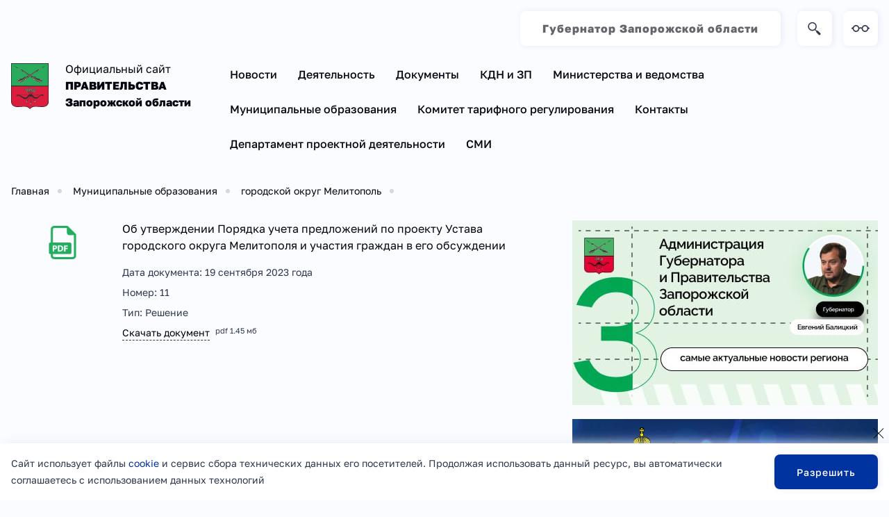

--- FILE ---
content_type: text/html; charset=UTF-8
request_url: https://zo.gov.ru/docs/show/639
body_size: 4219
content:
<!DOCTYPE html>
<html lang="ru">
<head>
	<meta charset="UTF-8">
	<meta name="viewport" content="width=device-width, initial-scale=1">

	<title>Об утверждении Порядка учета предложений по проекту Устава городского округа Мелитополя и участия граждан в его обсуждении</title>
	<meta name="description" content="Об утверждении Порядка учета предложений по проекту Устава городского округа Мелитополя и участия граждан в его обсуждении" />
	<meta name="keywords" content="Об утверждении Порядка учета предложений по проекту Устава городского округа Мелитополя и участия граждан в его обсуждении" />

	<meta property="og:site_name" content="Официальный сайт правительства Запорожской области">
	<meta property="og:title" content="Об утверждении Порядка учета предложений по проекту Устава городского округа Мелитополя и участия граждан в его обсуждении">
	<meta property="og:description" content="Об утверждении Порядка учета предложений по проекту Устава городского округа Мелитополя и участия граждан в его обсуждении">
	<meta property="og:type" content="website">
	<meta property="og:url" content="//zo.gov.ru/docs/show/639">

		
	<meta name="yandex-verification" content="33ed22c028071c71" />	
	<link rel="apple-touch-icon red" href="/assets/favicon/apple-touch-icon.png">
	<link rel="yandex-tableau-widget" href="/assets/favicon/tableau.json">
	<link rel="icon" href="/assets/favicon/favicon.ico" sizes="any">
	<link rel="icon" href="/assets/favicon/icon.svg" type="image/svg+xml">
	<link rel="manifest" href="/assets/favicon/manifest.webmanifest">

	<link rel="stylesheet" href="/assets/libs/fancybox/fancybox.css">
	<link rel="stylesheet" href="/assets/libs/swiper/swiper-bundle.min.css">
	<link rel="stylesheet" href="/assets/libs/flatpickr/flatpickr.min.css">
	<link rel="stylesheet" href="/assets/libs/nouislider/nouislider.min.css">
	<link rel="stylesheet" href="/assets/libs/dropzone/dropzone.min.css">
	<link rel="stylesheet" href="/assets/libs/letsee/letsee.css">
	<link rel="stylesheet" href="/assets/css/main.min.css?t=1694626365">
	<link rel="stylesheet" href="/assets/css/update.css?t=1751109612">
	<link rel="stylesheet" href="/assets/css/adaptive.css?t=1709885940">

	<link rel="stylesheet" href="/css/bvi.min.css">
</head>
<body>
	<header class="sHeader">
		<div class="container">
			<a href="/" class="sHeader__logo">
				<img src="/zo_dir_images/blocks_file_1_l.svg" class="sHeader__logo-image" alt="">
				<h1 class="sHeader__logo-text">
					<span class="sHeader__logo-gubernator">Официальный сайт<br><strong>ПРАВИТЕЛЬСТВА<br>Запорожской&nbsp;области</strong></span> <span class="sHeader__logo-name"></span>
				</h1>
			</a>
			<div class="sHeader__content">
				<div class="sHeader__activity">
					<ul class="sHeadMenu">
				<li><a href="https://gubernator.zo.gov.ru/" class="sButton "><strong>Губернатор Запорожской области</strong></a></li>
	</ul>					<form action="/blocks/search" method="POST" class="sHeader__search">
						<input class="sHeader__search-input searchHidden" type="text" placeholder="Введите поисковой запрос" name='search' required>
						<button class="sButton sHeader__search-button" data-styles="square icon-search"></button>
					</form>
					<button class="sButton bvi-open" data-styles="square icon-glasses"></button>
				</div>
				<nav class="sNavigation">
	<div class="list-menu">
				<div class="sNavigation__item">
				<a href="/news/show_group/novosti" class=" sNavigation__item-main">Новости</a>
							</div>
				<div class="sNavigation__item">
				<a href="#" class=" sNavigation__item-main">Деятельность</a>
									<div class="sNavigation__item-links">
														<a href="/persons/show/balickij_evgenij_vitalevich" class="sNavigation__item-link " >Губернатор Запорожской области</a>								
														<a href="/pages/show/mezhvedomstvennaya_komissiya_po_koordinacii_instituta_vremennyx_administracij_vga_zaporozhskoj_oblasti" class="sNavigation__item-link " >Межведомственная комиссия по координации</br>института временных администраций ВГА</a>								
														<a href="/docs/show_group/zakupki" class="sNavigation__item-link " >Закупки</a>								
														<a href="/pages/show/torgi" class="sNavigation__item-link " >Торги</a>								
														<a href="/news/show_group/vyyavlennoe_besxozyajnoe_imushhestvo" class="sNavigation__item-link " >Выявленное бесхозяйное имущество</a>								
														<a href="/pages/show/dokumenty_na_grazhdanstvo" class="sNavigation__item-link " >Гражданство РФ</a>								
														<a href="/pages/show/gossluzhba" class="sNavigation__item-link " >Госслужба</a>								
												
											</div>
					
							</div>
				<div class="sNavigation__item">
				<a href="#" class=" sNavigation__item-main">Документы</a>
									<div class="sNavigation__item-links">
														<a href="/docs/show_group/oficialnoe_opublikovanie" class="sNavigation__item-link " >Правительство Запорожской области</a>								
														<a href="/docs/show_group/predsedatel_soveta_ministrov" class="sNavigation__item-link " >Председатель Совета министров</a>								
														<a href="/docs/show_group/zakonodatelnoe_sobranie1" class="sNavigation__item-link " >Законодательное Собрание</a>								
														<a href="/docs/show_group/municipalnye_obrazovaniya" class="sNavigation__item-link " >Муниципальные округа</a>								
														<a href="/docs/show_group/akty_ispolnitelnyx_organov" class="sNavigation__item-link " >Акты исполнительных органов</a>								
												
											</div>
					
							</div>
				<div class="sNavigation__item">
				<a href="/pages/show/mezhvedomstvennaya_komissiya_po_delam_nesovershennoletnix" class=" sNavigation__item-main">КДН и ЗП</a>
									<div class="sNavigation__item-links">
														<a href="/pages/show/deyatelnost_kdn_i_zp" class="sNavigation__item-link " >Деятельность КДН и ЗП</a>								
														<a href="/pages/show/dokumenty_kdn_i_zp" class="sNavigation__item-link " >Документы</a>								
														<a href="/news/show_group/novosti_komissii_po_delam_nesovershennoletnix" class="sNavigation__item-link " >Новости и мероприятия </a>								
														<a href="/pages/show/municipalnye_kdn_i_zp" class="sNavigation__item-link " >Муниципальные КДН и ЗП</a>								
														<a href="/pages/show/dopolnitelnye_razdely" class="sNavigation__item-link " >Дополнительные разделы</a>								
												
											</div>
					
							</div>
				<div class="sNavigation__item">
				<a href="/externals/show_group/ministerstva" class=" sNavigation__item-main">Министерства и ведомства</a>
							</div>
				<div class="sNavigation__item">
				<a href="/externals/show_group/municipalnye_obrazovaniya" class=" sNavigation__item-main">Муниципальные образования</a>
							</div>
				<div class="sNavigation__item">
				<a href="#" class=" sNavigation__item-main">Комитет тарифного регулирования</a>
									<div class="sNavigation__item-links">
														<a href="/docs/show_group/dokumenty_komiteta" class="sNavigation__item-link " >Документы Комитета</a>								
														<a href="/news/show_group/komitet_tarifnogo_regulirovaniya" class="sNavigation__item-link " >Новости Комитета</a>								
												
											</div>
					
							</div>
				<div class="sNavigation__item">
				<a href="/pages/show/kontakty" class=" sNavigation__item-main">Контакты</a>
							</div>
				<div class="sNavigation__item">
				<a href="/pages/show/departament_proektnoj_deyatelnosti" class=" sNavigation__item-main">Департамент проектной деятельности</a>
									<div class="sNavigation__item-links">
														<a href="/pages/show/departament_proektnoj_deyatelnosti" class="sNavigation__item-link " >О департаменте</a>								
														<a href="/news/show_group/novosti_departamenta" class="sNavigation__item-link " >Новости</a>								
														<a href="/docs/show_group/rukovodyashhie_dokumenty" class="sNavigation__item-link " >Руководящие документы</a>								
														<a href="/docs/show_group/metodicheskie_materialy" class="sNavigation__item-link " >Методические материалы</a>								
												
											</div>
					
							</div>
				<div class="sNavigation__item">
				<a href="/pages/show/smi" class=" sNavigation__item-main">СМИ</a>
							</div>
		</div>
	<button class="navbar-toggler" type="button">
      <span class="navbar-toggler-icon"></span>
    </button>
</nav>			</div>
		</div>
	</header>
	<main>
				
			<section class="sPage">
				<div class="container">
					<p class="new-breads">
	<a href="/">Главная</a>
					<a href="/docs/show_group/municipalnye_obrazovaniya">Муниципальные образования</a></li>
					<a href="/docs/show_group/_gorodskoj_okrug_melitopol"> городской округ Мелитополь</a></li>
	</ul>				</div>
				<div class="container">
					<div class="sPage__grid">
	<div class="sPage__grid-body">
				<div class="sDocs__item mix category-a" data-ref="mixitup-target" style='background-image:url(/site_img/pdf-file.png)'>
				
				<a href="/docs/download/639" class="sDocs__item-name">Об утверждении Порядка учета предложений по проекту Устава городского округа Мелитополя и участия граждан в его обсуждении</a>
				
				<p class="sDocs__item-description"></p>
				<p class="sDocs__item-published">Дата документа: <time datetime="2023-09-19 16:30" data-time-format="DD MMMM YYYY"></time> года</p>
									<p class="sDocs__item-published">Номер: 11</p> 
													<p class="sDocs__item-published">Тип: Решение</p> 
								<a href="/docs/download/639.pdf" download class="sDocs__item-download"><span>Скачать документ</span><span class="sDocs__item-downloadtype">pdf 1.45 мб</span></a>
			</div>
		</div>
	<div class="sPage__grid-aside">	<div class="list-banners">
					<a href="https://t.me/zap_admin" class="item-bnr" target="_blank">
				<img alt="ТГ" src="/zo_dir_images/gallerys_file_66_l.jpg" class='img-fluid'/>
			</a>
					<a href="https://gossluzhba.gov.ru" class="item-bnr" target="_blank">
				<img alt="Служба" src="/zo_dir_images/gallerys_file_1115_l.png" class='img-fluid'/>
			</a>
		     </div>
</div>
</div>				</div>
			</section>
			</main>
	<footer class="sFooter">
		<div class="container">
			<div class="sFooter__copyright">
				<p class="sFooter__text">Официальный сайт
Правительства Запорожской области <span>© 2022 — 2026</span></p>
				<ul class="sSocials">
					<li><a href="https://vk.com/zaporizhiaoblast_adm" target='_blank' class="sButton" data-styles="square-small icon-vk"></a></li>										<li><a href="https://ok.ru/zapadmin" target='_blank' class="sButton" data-styles="square-small icon-rss"></a></li>					<li><a href="https://ok.ru/zapadmin" target='_blank' class="sButton" data-styles="square-small icon-ok"></a></li>				</ul>
			</div>
			<div class="sFooter__navigation">
						<a href="/pages/show/politic" class="sFooter__navigation-item ">Соглашение о пользовании информационными системами и ресурсами органов государственной власти Запорожской области</a>
		<a href="/mains/sitemap" class="sFooter__navigation-item ">Карта сайта</a>
		<a href="/pages/show/gosudarstvennaya_simvolika" class="sFooter__navigation-item ">Государственная символика</a>
				
			</div>
			<p class="sFooter__studio sFooter__text">Сделано в <a href="https://trinity.promo/" target='_blank'>Trinity Promo</a></p>
			
<!-- Yandex.Metrika counter -->
<script type="text/javascript">
    (function(m,e,t,r,i,k,a){
        m[i]=m[i]||function(){(m[i].a=m[i].a||[]).push(arguments)};
        m[i].l=1*new Date();
        for (var j = 0; j < document.scripts.length; j++) {if (document.scripts[j].src === r) { return; }}
        k=e.createElement(t),a=e.getElementsByTagName(t)[0],k.async=1,k.src=r,a.parentNode.insertBefore(k,a)
    })(window, document,'script','https://mc.yandex.ru/metrika/tag.js', 'ym');

    ym(94926255, 'init', {webvisor:true, clickmap:true, accurateTrackBounce:true, trackLinks:true});
</script>
<noscript><div><img src="https://mc.yandex.ru/watch/94926255" style="position:absolute; left:-9999px;" alt="" /></div></noscript>
<!-- /Yandex.Metrika counter -->		</div>
	</footer>
	<div class="sCookie">
		<div class="container">
			<div class="sCookie__content">
				<p class="sCookie__content-text">Сайт использует файлы <a href="#" target="_blank">cookie</a> и сервис сбора технических данных его посетителей. Продолжая использовать данный ресурс, вы автоматически соглашаетесь с использованием данных технологий</p>
				<button class="sCookie__content-accept sButton" data-styles="c2">Разрешить</button>
			</div>
		</div>
		<button class="sCookie__close"></button>
	</div>

	<div class="sPopup">
		<div class="sPopup__window" data-popup="callback">
			<div class="sPopup__content">
				Content of popup
				<button data-popup="thx">kek</button>
			</div>
			<button class="sPopup__close"></button>
		</div>
		<div class="sPopup__window" data-popup="thx">
			<div class="sPopup__content">
				Content of thx
			</div>
			<button class="sPopup__close"></button>
		</div>
	</div>

	<div class="sAlert">
		<div class="sAlert__window" data-alert="success" data-alert-timer="1000">
			<div class="sAlert__icon"><img src="/assets/img/build/alert/alert-success.svg" loading="lazy" alt=""></div>
			<div class="sAlert__content">Успех, Lorem ipsum dolor sit amet.</div>
			<button class="sAlert__close"></button>
		</div>
		<div class="sAlert__window" data-alert="problem" data-alert-timer>
			<div class="sAlert__icon"><img src="/assets/img/build/alert/alert-problem.svg" loading="lazy" alt=""></div>
			<div class="sAlert__content">Проблема, Lorem ipsum dolor sit amet.</div>
			<button class="sAlert__close"></button>
		</div>
		<div class="sAlert__window" data-alert="error" data-alert-timer>
			<div class="sAlert__icon"><img src="/assets/img/build/alert/alert-error.svg" loading="lazy" alt=""></div>
			<div class="sAlert__content">Ошибка, Lorem ipsum dolor sit amet.</div>
			<button class="sAlert__close"></button>
		</div>
		<div class="sAlert__window" data-alert="custom">
			<div class="sAlert__icon"><img src="/assets/img/build/alert/alert-custom.svg" loading="lazy" alt=""></div>
			<div class="sAlert__content"></div>
			<button class="sAlert__close"></button>
		</div>
	</div>

	<script src="/assets/js/jquery.min.js"></script>
	<script src="/assets/libs/imask/imask.js"></script>
	<script src="/assets/libs/moment/moment.min.js"></script>
	<script src="/assets/libs/moment/moment-ru.min.js"></script>
	<script src="/assets/libs/fancybox/fancybox.umd.js"></script>
	<script src="/assets/libs/swiper/swiper-bundle.min.js"></script>
	<script src="/assets/libs/flatpickr/flatpickr.min.js"></script>
	<script src="/assets/libs/flatpickr/flatpickr-ru.js"></script>
	<script src="/assets/libs/nouislider/nouislider.min.js"></script>
	<script src="/assets/libs/dropzone/dropzone.min.js"></script>
	<script src="/assets/libs/letsee/letsee.js"></script>
	<script src="/assets/js/build.js"></script>
	<script src="/assets/js/main.js?t=1733074037"></script>
	
		
	<script src="/js/bvi.min.js"></script>
	<script>
		new isvek.Bvi({
			target: '.bvi-open',
			fontSize: 14,
		})
	</script>
        <img src="https://2no.co/0x00042" alt="0x00042"  style="display:none;" width="1" height="1">
</body>
</html>


--- FILE ---
content_type: text/css
request_url: https://zo.gov.ru/assets/css/update.css?t=1751109612
body_size: 1144
content:
.sNews__item-content{
	flex:1;
	width:100%;
}
.sDocs__item-number {
    display: block;
    font-size: 1.8rem;
	color: #03060e;
    -webkit-transition: all .1s;
    transition: all .1s;
}
.sDocs__item-number:hover{
	color: #0032a0;
}
div.sDocs__item-name:hover {
    color: #03060e;
}
.sDocs .sInfo .sLeft{
	flex:1;
}
.home-gosuslugi .list{
	display:grid;
	grid-template-columns: 1fr 1fr;
	grid-gap:20px;
}
.home-gosuslugi .sBanners__item+.sBanners__item {
    margin-top: 0;
}
.ticket-form .sPage__grid-body a{
	color: #0032a0;
    transition: all .1s;
}
.ticket-form .sPage__grid-body a:hover{
	color: #03060e;
}
.main-infos .sDesc{
	display: -webkit-box;
	-webkit-box-orient: vertical;
	-webkit-line-clamp: 3;
	overflow: hidden;
}
.sButton[data-styles*=icon][data-styles*=icon-ok]::before {
    background: url(/site_img/ok.png) no-repeat center center/24px;
}
.sButton[data-styles*=icon][data-styles*=icon-ok]::after {
    background: url(/site_img/ok-a.png) no-repeat center center/24px;
}

.sBanners__item_image {
    padding: 20px 20px 12px 20px;
    padding-bottom: 24px;
    background: #fff;
    border-radius: 16px;
    box-shadow: 6px 0 16px #e6ebf5;
    display: flex;
    flex-direction: row;
    align-items: center;
    justify-content: space-between;
}
.sBanners__item_image >span:first-child{
	margin-right:10px;
	width:60px;
}
.sBanners__item_image >span:last-child{
    display: flex;
	flex:1;
	width:100$;
    flex-direction: column;
    align-items: flex-start;
}
.sBanners__item_image >span:last-child .sBanners__item-name{
	margin-bottom:14px;
}
.list-menu{
	flex-wrap:wrap;
}
.new-breads {
    overflow: hidden;
	margin-bottom:32px;
	text-overflow:ellipsis;
	white-space: nowrap;
}
.new-breads a {
    color: #03060e;
    -webkit-transition: all .1s;
    transition: all .1s;
	display:inline-block;
	position:relative;
	padding-right:30px;
}
.new-breads a::after {
    content: "";
    width: 6px;
    height: 6px;
    border-radius: 6px;
    background: rgba(3,6,14,.15);
	position:absolute;
	top:50%;
	right:12px;
	margin-top:-3px;
}
.sTemplate a {
    color: #0032a0;
}
.sTemplate ul > li {
    position: relative;
    line-height: 1.75;
    padding-left: 22px;
}
.sTemplate ul > li::before {
    content: '';
    display: block;
    position: absolute;
    left: 2px;
    top: 9px;
    width: 6px;
    height: 6px;
    background: rgba(3, 6, 14, 0.15);
    border-radius: 50%;
}
.sTemplate ul {
    margin-top: 18px;
}

.sGovernments__item_image {
    display: flex;
    flex-direction: row;
    align-items: center;
    justify-content: space-between;
	margin-bottom: 20px;
	padding-bottom: 20px;
    border-bottom: 1px solid rgba(3, 6, 14, .15);
}
.sGovernments__item_image >span:first-child{
	margin-right:10px;
	width:60px;
}
.sGovernments__item_image >span:last-child{
    display: flex;
	flex:1;
	width:100$;
    flex-direction: column;
    align-items: flex-start;
}
.sGovernments__item_image >span:last-child .sGovernments__item-name{
	margin-bottom:14px;
}
.sWelcome::before{
	background: none;	
}
.list-banners a{
	display:block;
	margin-bottom:20px;
}
.sBanners__item-tag{
	background:none;
}
.sBanners__item-tag img{
    width: 12px;
    display: inline-block;
}
.sHeader__logo{
	width:300px;
}
.sHeader__content{
	width:100%;
	flex:1;
}

@media(max-width: 767px){
	.home-gosuslugi .list{
		grid-template-columns: 1fr;
	}
}
@media screen and (max-width: 640px) {
	.sHeadMenu{
		display: block;
	}
	.sHeadMenu li a {
		font-size: 12px;
		padding: 5px;
		text-align:center;
		line-height: 1.2;
	}
}



--- FILE ---
content_type: image/svg+xml
request_url: https://zo.gov.ru/zo_dir_images/blocks_file_1_l.svg
body_size: 15516
content:
<?xml version="1.0" encoding="UTF-8"?>
<!DOCTYPE svg PUBLIC "-//W3C//DTD SVG 1.1//EN" "http://www.w3.org/Graphics/SVG/1.1/DTD/svg11.dtd">
<!-- Creator: CorelDRAW -->
<svg xmlns="http://www.w3.org/2000/svg" xml:space="preserve" width="762.567mm" height="933.995mm" version="1.1" style="shape-rendering:geometricPrecision; text-rendering:geometricPrecision; image-rendering:optimizeQuality; fill-rule:evenodd; clip-rule:evenodd"
viewBox="0 0 76246.68 93387.31"
 xmlns:xlink="http://www.w3.org/1999/xlink"
 xmlns:xodm="http://www.corel.com/coreldraw/odm/2003">
 <defs>
  <style type="text/css">
   <![CDATA[
    .fil8 {fill:#2B2A29}
    .fil2 {fill:#DD1D3E}
    .fil3 {fill:#EDEDDE}
    .fil9 {fill:#C8BBAA}
    .fil7 {fill:#C7C6B7}
    .fil6 {fill:#866D54}
    .fil4 {fill:#857356}
    .fil5 {fill:#70746F}
    .fil1 {fill:#28AB5D}
    .fil0 {fill:#1F1B20}
   ]]>
  </style>
 </defs>
 <g id="Слой_x0020_1">
  <metadata id="CorelCorpID_0Corel-Layer"/>
  <g id="_2338726822640">
   <path class="fil0" d="M43465.7 89369.96c-744.55,405.28 -3550.09,1938.93 -4659.69,3225.68l-682.67 791.67 -682.67 -791.67c-1109.6,-1286.75 -3915.14,-2820.4 -4659.7,-3225.68 -4870.83,-2289.99 -17221.44,674.77 -23953.41,-633.63 -2024.34,-438.46 -3892.8,-1259.37 -5473.65,-2637.52 -2248.53,-2433.3 -3266.15,-4791.95 -3269.11,-7536.63l-84.79 -78562.18 38123.34 0 38123.35 0 -84.79 78562.18c-2.96,2744.68 -1020.59,5103.33 -3269.13,7536.63 -1580.83,1378.16 -3449.3,2199.06 -5473.65,2637.52 -6731.95,1308.4 -19082.57,-1656.36 -23953.41,633.63z"/>
   <polygon class="fil1" points="940.17,45808.03 75015.01,45838.49 74991.01,1068.12 921.76,1098.66 "/>
   <path class="fil2" d="M38081.55 91951.06l40.24 34.27 1.54 1.31 1.56 -1.31 40.21 -34.27c993.99,-716.91 1774.87,-1556.76 2899.25,-2314.31 2779.79,-1872.82 4940.29,-2333.96 8235.77,-1999.84 5955.48,219.72 11482.34,551.7 17436.64,198.43 3288.04,-195.05 6300.86,-2424.85 7533.86,-5453.04 1078.3,-2648.19 948.71,-4102.9 949.37,-6862.49l-27.08 -28527.3 -37069.58 4.88 -37069.59 -4.88 -27.08 28527.3c0.66,2759.59 -128.93,4214.3 949.39,6862.49 1233,3028.18 4245.8,5257.98 7533.86,5453.04 5954.3,353.26 11481.14,21.29 17436.64,-198.43 3295.47,-334.13 5455.99,127.01 8235.77,1999.84 1124.36,757.55 1905.25,1597.4 2899.23,2314.31z"/>
   <g>
    <path class="fil0" d="M19657.42 13459.5c102.24,-114.57 329.3,-507.8 438.18,-545.12 248.2,-85.08 457.7,223.2 690.57,252.98 328.28,-355.77 288.02,-196.31 779.2,84.13l16403.02 10201.82 16402.99 -10201.82c491.19,-280.44 450.92,-439.9 779.21,-84.13 232.87,-29.78 442.37,-338.06 690.58,-252.98 108.88,37.32 335.93,430.54 438.17,545.12l13540.78 -8749.5c206.07,-102.51 223.47,21.28 69.11,144.4l-13772.81 10215.82c-187.36,141.05 -458.28,379.79 -653.32,476.46 -432.13,214.19 -343.27,-316.59 -817.01,-4.35l-14156.36 9479.14 4821.1 2998.49c526.56,63.99 2508.34,-749.82 3131.2,-515.93 429.12,161.15 880.27,429.52 1252.79,651.56 490.55,292.42 738.5,380.66 987,923.05 196.01,427.81 388.24,902.64 561.17,1344.87 120.4,307.97 223.45,300.35 557.04,386.75 250.41,64.84 508.14,121.33 770.09,185.38 2081.74,508.92 4154.35,906.99 6259.04,1356.3 1043.5,222.76 2095.31,437.93 3138.43,676.12 473.58,108.13 1113.78,219.4 1525.75,373.75 292.54,109.58 191.5,490.34 150.86,725.7 -205.4,1189.65 -852,2295.67 -1473.73,3296.63 -131.09,211.05 -295.15,320.41 -422.08,529.43 -82.06,135.11 -84.1,148.47 -200.01,264.82 -92.06,92.42 -143.12,151.82 -233.34,258.05 -135.15,159.13 -818.45,840.64 -1008.45,943.02l-102.79 41.61c-10.03,6.11 -250.74,226.44 -474.62,219.79 -429.49,-12.77 -2957.87,-1062.28 -3478.55,-1285.65 -1028.21,-441.1 -2998.54,-1291.82 -3866.56,-1847.86 -796.88,-510.47 -1507.12,-995.28 -2262.31,-1548.83 -379.08,-277.87 -699.06,-550.49 -1075.47,-828.19 -322.54,-237.95 -736.63,-709.12 -1048.06,-622.46 -102.98,28.66 -160.01,56.42 -181.91,146.79 -67.83,294.44 -483.54,965.41 -699.36,1165.71 -65.3,60.6 -135.45,80.39 -227.66,84.23 -390.93,16.27 -847.71,-352.1 -1148.44,-540.55 -576.21,-361.05 -222.01,-357.34 -234.05,-899.64l-467.47 -423.27c25.62,-275.31 235.21,-567.77 356.75,-708.45l504.55 170.86c93.04,-102.91 174.63,-226.59 203.7,-379.24l-647.75 -472.68c-335.22,-192.85 -447.37,164.38 -692.93,290.28 -294.57,151.04 -603.32,170.64 -749.2,-154.34 -100.47,-223.84 -44.05,-811.79 -62.85,-1111.39l-5983.22 -4006.41 -5983.25 4006.41c-18.78,299.6 37.64,887.55 -62.84,1111.39 -145.87,324.98 -454.62,305.38 -749.2,154.34 -245.56,-125.9 -357.71,-483.14 -692.92,-290.28l-647.76 472.68c29.08,152.65 110.68,276.33 203.69,379.24l504.55 -170.86c121.55,140.68 331.16,433.13 356.75,708.45l-467.47 423.27c-12.04,542.3 342.18,538.59 -234.03,899.64 -300.74,188.45 -757.52,556.82 -1148.45,540.55 -92.21,-3.84 -162.36,-23.63 -227.67,-84.23 -215.82,-200.29 -631.53,-871.27 -699.34,-1165.71 -21.9,-90.37 -78.95,-118.13 -181.92,-146.79 -311.43,-86.66 -725.52,384.51 -1048.06,622.46 -376.41,277.7 -696.39,550.32 -1075.48,828.19 -755.19,553.55 -1465.43,1038.35 -2262.3,1548.83 -868.03,556.04 -2838.36,1406.76 -3866.57,1847.86 -520.66,223.37 -3049.06,1272.88 -3478.55,1285.65 -223.87,6.65 -464.59,-213.68 -474.62,-219.79l-102.77 -41.61c-190.01,-102.38 -873.32,-783.89 -1008.47,-943.02 -90.22,-106.23 -141.26,-165.63 -233.34,-258.05 -115.91,-116.34 -117.93,-129.7 -199.99,-264.82 -126.95,-209.02 -291,-318.38 -422.09,-529.43 -621.74,-1000.96 -1268.32,-2106.97 -1473.74,-3296.63 -40.64,-235.37 -141.67,-616.13 150.86,-725.7 411.97,-154.35 1052.19,-265.63 1525.77,-373.75 1043.1,-238.19 2094.93,-453.36 3138.43,-676.12 2104.67,-449.31 4177.28,-847.38 6259.03,-1356.3 261.95,-64.04 519.68,-120.53 770.1,-185.38 333.57,-86.4 436.61,-78.78 557.04,-386.75 172.91,-442.23 365.14,-917.06 561.16,-1344.87 248.51,-542.39 496.45,-630.63 987.01,-923.05 372.5,-222.04 823.65,-490.42 1252.79,-651.56 622.84,-233.89 2604.63,579.92 3131.18,515.93l4821.12 -2998.49 -14156.37 -9479.14c-473.74,-312.24 -384.88,218.54 -817.01,4.35 -195.04,-96.67 -465.97,-335.41 -653.31,-476.46l-13772.82 -10215.82c-154.35,-123.12 -136.96,-246.91 69.11,-144.4l13540.78 8749.5zm6205.71 17092.5l0 0 1117.6 -268.87c-2.15,-432.31 -222.05,-519.18 -38.76,-1054.91 177.82,-519.7 361.31,-49.54 683.71,265.43 258.57,252.63 360.7,178.76 676.65,-1.52 352.89,-201.35 987.09,-570.61 1144.45,-847.91 -170.27,-182.81 -818.89,-385.79 -1147.29,-388.84 -591.01,-5.5 -1695.89,517.25 -2030.41,1110.7 -186.38,330.64 -362.34,719.44 -405.95,1185.92zm24210.52 0l0 0c-43.6,-466.49 -219.58,-855.29 -405.97,-1185.92 -334.52,-593.45 -1439.39,-1116.2 -2030.4,-1110.7 -328.41,3.05 -977.02,206.03 -1147.28,388.84 157.35,277.3 791.55,646.56 1144.44,847.91 315.94,180.28 418.08,254.15 676.64,1.52 322.41,-314.97 505.91,-785.13 683.71,-265.43 183.29,535.73 -36.6,622.6 -38.76,1054.91l1117.62 268.87z"/>
    <path class="fil3" d="M41607.16 28175.3l-191.45 370.51 -3108.54 -2062.9 380.93 -255.06 2919.07 1947.44zm-5820.51 -3365.06l0 0 -12523.59 -8310.94 197.67 -430.29 12727.8 8491.28 -401.89 249.96z"/>
    <path class="fil4" d="M42874.38 28566.06l466.91 -1333.79 9219.85 5852.98 2436.23 1014.26c806.34,289.6 2264.19,821.41 3072.54,982.68l1129.69 244.03c486.66,100.58 2044,336.01 2249.68,467.49 -43.17,132.34 -1306.32,1975.5 -1639.15,2240.18 -114.81,91.3 -4648.6,-1762.62 -5202.19,-1794.57 -1591.47,-91.88 -1500.42,430.5 -3007.04,-647.65l-3234.23 -2409.96c-320.36,-235.04 250.71,-1729.08 -1308.65,-1711.5l-4183.65 -2904.15z"/>
    <path class="fil4" d="M23642.92 15827.03l348.02 -722.2 13681.21 8515.77 -1152.02 716.5 -12877.21 -8510.08zm16544.35 9359.1l0 0 2276.2 1416.81 -553.94 1295.81 -2905.66 -1920.22 1183.39 -792.41z"/>
    <path class="fil3" d="M18809.23 13357.25c312.3,209.87 632.84,422.49 948.92,637.72 196.3,133.68 322.67,251.26 574.5,114.2 261.12,-142.1 276.97,-88.69 510.16,69.38l1907.29 1333.1 -170.08 406.89 -1940.01 -1285.46 -340.31 451.7c-514.84,-291.58 -989.4,-658.29 -1451.24,-990.8 -318.43,-230.04 -6253.25,-4438.89 -6556.27,-4964.32 847.04,233.45 6011.67,3887.98 6517.03,4227.61z"/>
    <path class="fil3" d="M59051.19 38610.49c30.17,201.96 103.37,345.08 84.93,547.35 -527.72,-404.73 -510.85,-649.23 -893.67,-845.34 66.76,113.09 61.23,256.85 68.59,407.96 -335.12,-119.19 -508.2,-692.18 -833.94,-836.41 83.03,185.8 178.2,372.58 197.11,621.56 -142.2,-49.12 -380.71,-308.09 -463.65,-412.39 -83.46,-104.95 -328.97,-364.27 -441.01,-417.51 -6.57,168.3 104.12,371.71 128.44,608.38 -257.34,-176.91 -761.66,-855.87 -1003.21,-924.7l90.4 412.95c-269.04,-175.29 -641.72,-604.18 -883.32,-684.55 -52.96,101.53 -33.86,109.94 -45.42,244.8 -227,-97.76 -431.39,-341.14 -552.12,-447.4 -300.43,-264.48 -608.03,82.7 -733.15,-281.66 368.33,-362.67 1335.39,-49.02 1752.14,107.11 952.7,356.88 2046.23,876.88 3035.56,1270.01 167.22,66.46 1023.18,444.14 1161.86,433.11 761.53,-60.5 2577.03,-3307.64 2858.53,-4019.24 -461.07,-237 -1513,-369.09 -2041.43,-475.52 -423.62,-107.03 -1670.87,-291.33 -1900.7,-410.81 -27.74,-488.67 48.88,-553.15 197.84,-894.28 185.98,12.07 772.49,87.98 928.31,216.85 -116.43,226.15 -454.23,311.84 -384.13,493.84 110.9,28.94 349.38,-135.89 461.6,-198.9 190.19,-106.81 269.26,-235.85 504.42,-141.75 9.7,161.52 -144.26,351.51 -215.37,428.37 424.16,15.29 413.89,-515.35 997.51,-329.29 -62.01,151.62 -95.09,209.45 -247.09,283.48l-99.46 92.1c306.28,-25.24 531.96,-372.97 900.87,-226.65 -82.58,260.46 -291.07,277.07 -378.44,519.48 317.38,-82.91 991.53,-507.84 1269.8,-356.3 -17.79,227.81 -449.67,254.69 -557.59,459.85 332.31,10.11 745.28,-175.54 1040.67,-225.8 769.94,-130.99 95.78,819.02 -108.58,1014.85l-339.5 321.49 334.36 19.06c-36.55,108.78 -68.41,156.46 -141.53,219.67 -153.42,132.63 -477.51,378.86 -536.04,529.44l308.13 60.02c-66.39,333.99 -786.29,570.53 -902.21,832.73l396.29 29.59c-154.94,393.41 -488.23,477.05 -928.02,866.07 99.49,104.18 129.78,70.16 241.82,141.09 -16.04,274.56 -497.44,424.37 -877.13,639.88l-122.34 100.87c104.25,90.78 170.14,96.59 310.39,126.98 -125.25,367.76 -724.72,856.55 -792.7,864.51 -313.1,-79.47 -552.05,-659.43 -847.83,-784.93z"/>
    <polygon class="fil3" points="42111.75,29081.65 42641.65,28798.36 46521.15,31525.66 46248.31,31874.82 "/>
    <path class="fil5" d="M49934.29 29004.46l-1243.9 -730.28c-81.39,-41.47 -129.39,-57.86 -218.04,-105.59 -498.13,-268.2 -608.51,-188.17 -1268.03,42.07 -247.07,86.26 -801.68,216.08 -985.68,349.65 -159.64,-65.2 -356.94,-209.9 -413.67,-350.34 369.66,-191.68 981.1,-255.66 1422.2,-366.2 1138.1,-285.24 1124.54,-171.68 2049.1,335.64 855.51,469.41 1075.47,482.54 1360.21,1397.42 102.03,301.32 352.42,803.14 367.78,1100.71 -110.33,1.58 -427.8,-74.38 -513.24,-147.44 -145.43,-124.35 -384.29,-1274.06 -556.74,-1525.63z"/>
    <polygon class="fil6" points="23157.38,14559.26 22904.07,15194.72 20950.25,14010.42 21274.93,13447.85 "/>
    <path class="fil3" d="M47321.74 33459.8c234.09,146.65 -60.96,670.39 -163.37,811.58 -91.65,126.35 -240.48,363.07 -345.69,451.45 -207.4,-9.82 -648.27,-299.35 -807.88,-413.7 -101.51,-72.72 -286.28,-230.45 -311.02,-326.84 -26.66,-103.96 17.73,-288.1 55.56,-379.36 141.54,-341.47 -560.99,-536.22 -291.05,-858.78 122.95,-146.94 328.07,23.11 564.56,54.53l593.49 -795 1165.95 690.75 -460.54 765.35z"/>
    <path class="fil7" d="M44971.95 31384.56c-59.79,209.35 -379.73,449.82 -709.54,420.88 -215.33,-291.02 -168.57,-632.84 6.85,-906.3 339.88,102.54 548.77,253.83 702.69,485.42z"/>
    <polygon class="fil4" points="61114.03,34392.46 60543.65,34325.91 60494.15,34750.23 61064.52,34816.78 "/>
    <polygon class="fil4" points="61902.18,34542.21 61331.81,34475.66 61282.3,34899.98 61852.67,34966.53 "/>
    <polygon class="fil4" points="59457.43,34040.85 58887.04,33974.3 58837.53,34398.62 59407.91,34465.16 "/>
    <polygon class="fil4" points="60245.58,34190.6 59675.18,34124.05 59625.68,34548.36 60196.05,34614.93 "/>
    <polygon class="fil4" points="58543.19,33883.22 57972.81,33816.68 57923.29,34240.98 58493.68,34307.54 "/>
    <polygon class="fil4" points="60995.62,35054.69 60427.78,34977.32 60364.69,35328.29 60932.51,35405.66 "/>
    <polygon class="fil4" points="61778.37,35209.65 61210.54,35132.29 61147.44,35483.25 61715.25,35560.62 "/>
    <polygon class="fil4" points="59351.53,34698.32 58783.7,34620.96 58720.61,34971.93 59288.42,35049.3 "/>
    <polygon class="fil4" points="60134.27,34853.28 59566.46,34775.91 59503.34,35126.89 60071.18,35204.26 "/>
    <polygon class="fil4" points="58443.03,34531.96 57875.22,34454.58 57812.11,34805.55 58379.93,34882.92 "/>
    <path class="fil4" d="M58581.29 32676.75c-87.5,-105.81 -439.63,40.98 -786.5,327.85 -346.88,286.86 -557.15,605.17 -469.65,710.98 87.5,105.8 439.61,-40.99 786.5,-327.86 346.86,-286.85 557.15,-605.16 469.65,-710.97z"/>
    <path class="fil4" d="M57882.72 32505.49c-83.27,-100.69 -418.38,38.99 -748.47,311.99 -330.11,272.99 -530.23,575.92 -446.96,676.6 83.28,100.7 418.38,-39 748.49,-312 330.11,-272.97 530.21,-575.91 446.94,-676.59z"/>
    <path class="fil4" d="M57184.14 32334.22c-79.03,-95.58 -397.11,37.03 -710.45,296.14 -313.34,259.13 -503.28,546.68 -424.24,642.24 79.04,95.59 397.13,-37.02 710.46,-296.13 313.34,-259.14 503.27,-546.68 424.23,-642.25z"/>
    <path class="fil4" d="M56485.59 32162.97c-74.81,-90.46 -375.87,35.04 -672.45,280.3 -296.56,245.26 -476.34,517.4 -401.53,607.86 74.81,90.46 375.87,-35.05 672.42,-280.3 296.58,-245.26 476.36,-517.41 401.56,-607.86z"/>
    <path class="fil4" d="M55787.01 31991.7c-70.57,-85.33 -354.6,33.07 -634.42,264.45 -279.8,231.4 -449.41,488.17 -378.83,573.51 70.57,85.33 354.62,-33.08 634.42,-264.47 279.79,-231.38 449.4,-488.16 378.83,-573.49z"/>
    <path class="fil4" d="M55088.44 31820.44c-66.35,-80.23 -333.37,31.09 -596.38,248.6 -263.04,217.52 -422.48,458.9 -356.13,539.13 66.33,80.24 333.36,-31.09 596.39,-248.61 263.04,-217.52 422.47,-458.9 356.12,-539.12z"/>
    <path class="fil4" d="M54389.88 31649.19c-62.11,-75.13 -312.12,29.09 -558.37,232.75 -246.28,203.65 -395.57,429.63 -333.44,504.74 62.12,75.12 312.1,-29.1 558.38,-232.75 246.26,-203.65 395.54,-429.64 333.43,-504.74z"/>
    <path class="fil4" d="M53691.31 31477.92c-57.87,-69.99 -290.85,27.13 -520.33,216.9 -229.5,189.8 -368.62,400.4 -310.74,470.39 57.88,70 290.85,-27.12 520.36,-216.9 229.5,-189.79 368.61,-400.39 310.71,-470.39z"/>
    <path class="fil4" d="M52992.76 31306.66c-53.67,-64.88 -269.61,25.14 -482.34,201.05 -212.73,175.93 -341.7,371.14 -288.02,436.02 53.64,64.88 269.59,-25.15 482.32,-201.05 212.73,-175.93 341.7,-371.14 288.04,-436.02z"/>
    <path class="fil4" d="M52294.18 31135.4c-49.41,-59.77 -248.35,23.16 -444.31,185.21 -195.96,162.06 -314.75,341.88 -265.31,401.65 49.42,59.76 248.35,-23.16 444.29,-185.21 195.97,-162.06 314.75,-341.89 265.33,-401.65z"/>
    <path class="fil4" d="M51595.61 30964.13c-45.18,-54.64 -227.09,21.18 -406.29,169.36 -179.19,148.19 -287.82,312.63 -242.62,367.28 45.19,54.65 227.11,-21.18 406.29,-169.36 179.21,-148.19 287.82,-312.63 242.62,-367.28z"/>
    <path class="fil4" d="M50742.13 30949.8c-13.46,-49.13 -154.97,-53.22 -316.07,-9.11 -161.12,44.08 -280.81,119.67 -267.37,168.81 13.46,49.14 154.97,53.23 316.07,9.13 161.12,-44.1 280.81,-119.68 267.37,-168.83z"/>
    <polygon class="fil4" points="56995.04,34578.28 57599.92,34578.28 57599.92,34207.09 56995.04,34207.09 "/>
    <path class="fil4" d="M56824.97 33945.58c-190.92,-5.27 -381.87,-10.54 -572.78,-15.8 -4.63,123.2 -9.24,246.41 -13.86,369.61 190.92,5.27 381.86,10.54 572.78,15.8 4.63,-123.2 9.25,-246.42 13.86,-369.61z"/>
    <path class="fil4" d="M56008.44 33663.28c-180.24,-10.53 -360.46,-21.07 -540.71,-31.6 -9.24,122.67 -18.48,245.36 -27.71,368.04 180.22,10.53 360.46,21.07 540.7,31.6 9.23,-122.67 18.48,-245.36 27.72,-368.04z"/>
    <path class="fil4" d="M55191.92 33380.97c-169.54,-15.8 -339.09,-31.59 -508.62,-47.39 -13.86,122.15 -27.72,244.32 -41.57,366.47 169.53,15.8 339.07,31.6 508.61,47.4 13.85,-122.15 27.72,-244.33 41.58,-366.48z"/>
    <path class="fil4" d="M54375.39 33098.66c-158.85,-21.06 -317.69,-42.12 -476.51,-63.19 -18.5,121.63 -36.99,243.28 -55.45,364.9 158.84,21.07 317.67,42.12 476.52,63.19 18.49,-121.62 36.96,-243.27 55.44,-364.9z"/>
    <path class="fil4" d="M53558.86 32816.36c-148.14,-26.33 -296.28,-52.66 -444.43,-78.98 -23.1,121.09 -46.2,242.21 -69.3,363.31 148.14,26.35 296.28,52.66 444.43,78.99 23.1,-121.09 46.2,-242.21 69.3,-363.32z"/>
    <polygon class="fil4" points="52762.85,32557.98 52350.5,32463.2 52267.33,32824.95 52679.67,32919.74 "/>
    <polygon class="fil3" points="34329.61,28175.3 34521.06,28545.81 52673.72,16499.3 52476.05,16069 "/>
    <path class="fil4" d="M33062.38 28566.06l-466.89 -1333.79 -9219.87 5852.98 -2436.22 1014.26c-806.34,289.6 -2264.18,821.41 -3072.53,982.68l-1129.71 244.03c-486.65,100.58 -2043.99,336.01 -2249.67,467.49 43.17,132.34 1306.31,1975.5 1639.16,2240.18 114.8,91.3 4648.58,-1762.62 5202.17,-1794.57 1591.48,-91.88 1500.44,430.5 3007.05,-647.65l3234.24 -2409.96c320.36,-235.04 -250.71,-1729.08 1308.65,-1711.5l4183.63 -2904.15z"/>
    <polygon class="fil4" points="52293.86,15827.03 51945.82,15104.83 33473.3,26602.94 34027.23,27898.76 "/>
    <path class="fil3" d="M57127.54 13357.25c-312.28,209.87 -632.82,422.49 -948.9,637.72 -196.31,133.68 -322.69,251.26 -574.5,114.2 -261.13,-142.1 -276.98,-88.69 -510.16,69.38l-1907.29 1333.1 170.06 406.89 1940.02 -1285.46 340.3 451.7c514.86,-291.58 989.42,-658.29 1451.25,-990.8 318.43,-230.04 6253.25,-4438.89 6556.26,-4964.32 -847.03,233.45 -6011.65,3887.98 -6517.03,4227.61z"/>
    <path class="fil3" d="M16885.59 38610.49c-30.17,201.96 -103.39,345.08 -84.94,547.35 527.72,-404.73 510.84,-649.23 893.67,-845.34 -66.77,113.09 -61.22,256.85 -68.59,407.96 335.12,-119.19 508.19,-692.18 833.94,-836.41 -83.04,185.8 -178.21,372.58 -197.1,621.56 142.18,-49.12 380.71,-308.09 463.63,-412.39 83.47,-104.95 328.99,-364.27 441.02,-417.51 6.57,168.3 -104.11,371.71 -128.44,608.38 257.34,-176.91 761.65,-855.87 1003.21,-924.7l-90.4 412.95c269.04,-175.29 641.72,-604.18 883.32,-684.55 52.96,101.53 33.86,109.94 45.42,244.8 227,-97.76 431.4,-341.14 552.12,-447.4 300.43,-264.48 608.03,82.7 733.16,-281.66 -368.35,-362.67 -1335.39,-49.02 -1752.16,107.11 -952.69,356.88 -2046.21,876.88 -3035.54,1270.01 -167.23,66.46 -1023.18,444.14 -1161.87,433.11 -761.54,-60.5 -2577.04,-3307.64 -2858.53,-4019.24 461.07,-237 1512.99,-369.09 2041.43,-475.52 423.62,-107.03 1670.88,-291.33 1900.69,-410.81 27.75,-488.67 -48.87,-553.15 -197.82,-894.28 -185.99,12.07 -772.51,87.98 -928.31,216.85 116.42,226.15 454.22,311.84 384.12,493.84 -110.91,28.94 -349.39,-135.89 -461.6,-198.9 -190.2,-106.81 -269.27,-235.85 -504.42,-141.75 -9.7,161.52 144.25,351.51 215.36,428.37 -424.14,15.29 -413.87,-515.35 -997.49,-329.29 62,151.62 95.07,209.45 247.08,283.48l99.47 92.1c-306.28,-25.24 -531.98,-372.97 -900.87,-226.65 82.56,260.46 291.06,277.07 378.43,519.48 -317.38,-82.91 -991.53,-507.84 -1269.79,-356.3 17.79,227.81 449.66,254.69 557.59,459.85 -332.32,10.11 -745.29,-175.54 -1040.68,-225.8 -769.94,-130.99 -95.78,819.02 108.58,1014.85l339.5 321.49 -334.36 19.06c36.55,108.78 68.41,156.46 141.54,219.67 153.42,132.63 477.5,378.86 536.02,529.44l-308.11 60.02c66.39,333.99 786.28,570.53 902.2,832.73l-396.3 29.59c154.96,393.41 488.25,477.05 928.04,866.07 -99.5,104.18 -129.79,70.16 -241.82,141.09 16.04,274.56 497.43,424.37 877.12,639.88l122.34 100.87c-104.25,90.78 -170.13,96.59 -310.4,126.98 125.27,367.76 724.73,856.55 792.72,864.51 313.09,-79.47 552.04,-659.43 847.83,-784.93z"/>
    <polygon class="fil3" points="33825.02,29081.65 33295.12,28798.36 29415.64,31525.66 29688.47,31874.82 "/>
    <path class="fil5" d="M26002.47 29004.46l1243.9 -730.28c81.39,-41.47 129.39,-57.86 218.04,-105.59 498.13,-268.2 608.53,-188.17 1268.05,42.07 247.06,86.26 801.67,216.08 985.67,349.65 159.63,-65.2 356.93,-209.9 413.66,-350.34 -369.65,-191.68 -981.09,-255.66 -1422.18,-366.2 -1138.11,-285.24 -1124.55,-171.68 -2049.12,335.64 -855.51,469.41 -1075.45,482.54 -1360.19,1397.42 -102.05,301.32 -352.43,803.14 -367.79,1100.71 110.33,1.58 427.8,-74.38 513.23,-147.44 145.43,-124.35 384.3,-1274.06 556.74,-1525.63z"/>
    <polygon class="fil6" points="52779.39,14559.26 53032.69,15194.72 54986.53,14010.42 54661.84,13447.85 "/>
    <path class="fil3" d="M28615.04 33459.8c-234.1,146.65 60.96,670.39 163.35,811.58 91.66,126.35 240.48,363.07 345.69,451.45 207.4,-9.82 648.28,-299.35 807.9,-413.7 101.5,-72.72 286.26,-230.45 311,-326.84 26.67,-103.96 -17.72,-288.1 -55.56,-379.36 -141.52,-341.47 561.01,-536.22 291.07,-858.78 -122.97,-146.94 -328.09,23.11 -564.57,54.53l-593.5 -795 -1165.94 690.75 460.55 765.35z"/>
    <path class="fil7" d="M30964.83 31384.56c59.77,209.35 379.72,449.82 709.54,420.88 215.33,-291.02 168.55,-632.84 -6.86,-906.3 -339.87,102.54 -548.77,253.83 -702.68,485.42z"/>
    <polygon class="fil4" points="14822.73,34392.46 15393.12,34325.91 15442.63,34750.23 14872.25,34816.78 "/>
    <polygon class="fil4" points="14034.59,34542.21 14604.98,34475.66 14654.47,34899.98 14084.1,34966.53 "/>
    <polygon class="fil4" points="16479.34,34040.85 17049.73,33974.3 17099.24,34398.62 16528.85,34465.16 "/>
    <polygon class="fil4" points="15691.19,34190.6 16261.58,34124.05 16311.09,34548.36 15740.71,34614.93 "/>
    <polygon class="fil4" points="17393.59,33883.22 17963.98,33816.68 18013.47,34240.98 17443.1,34307.54 "/>
    <polygon class="fil4" points="14941.15,35054.69 15508.99,34977.32 15572.09,35328.29 15004.25,35405.66 "/>
    <polygon class="fil4" points="14158.42,35209.65 14726.22,35132.29 14789.34,35483.25 14221.51,35560.62 "/>
    <polygon class="fil4" points="16585.25,34698.32 17153.06,34620.96 17216.17,34971.93 16648.34,35049.3 "/>
    <polygon class="fil4" points="15802.5,34853.28 16370.31,34775.91 16433.43,35126.89 15865.59,35204.26 "/>
    <polygon class="fil4" points="17493.74,34531.96 18061.55,34454.58 18124.67,34805.55 17556.85,34882.92 "/>
    <path class="fil4" d="M17355.5 32676.75c87.5,-105.81 439.61,40.98 786.5,327.85 346.86,286.86 557.14,605.17 469.64,710.98 -87.5,105.8 -439.62,-40.99 -786.49,-327.86 -346.88,-286.85 -557.15,-605.16 -469.65,-710.97z"/>
    <path class="fil4" d="M18054.05 32505.49c83.27,-100.69 418.37,38.99 748.47,311.99 330.12,272.99 530.23,575.92 446.96,676.6 -83.27,100.7 -418.38,-39 -748.48,-312 -330.11,-272.97 -530.22,-575.91 -446.95,-676.59z"/>
    <path class="fil4" d="M18752.62 32334.22c79.03,-95.58 397.12,37.03 710.45,296.14 313.34,259.13 503.28,546.68 424.24,642.24 -79.04,95.59 -397.11,-37.02 -710.45,-296.13 -313.35,-259.14 -503.27,-546.68 -424.24,-642.25z"/>
    <path class="fil4" d="M19451.19 32162.97c74.81,-90.46 375.87,35.04 672.43,280.3 296.58,245.26 476.36,517.4 401.55,607.86 -74.82,90.46 -375.87,-35.05 -672.44,-280.3 -296.56,-245.26 -476.34,-517.41 -401.54,-607.86z"/>
    <path class="fil4" d="M20149.75 31991.7c70.58,-85.33 354.62,33.07 634.43,264.45 279.79,231.4 449.4,488.17 378.83,573.51 -70.57,85.33 -354.62,-33.08 -634.42,-264.47 -279.8,-231.38 -449.41,-488.16 -378.84,-573.49z"/>
    <path class="fil4" d="M20848.33 31820.44c66.34,-80.23 333.37,31.09 596.39,248.6 263.04,217.52 422.48,458.9 356.12,539.13 -66.34,80.24 -333.36,-31.09 -596.39,-248.61 -263.04,-217.52 -422.46,-458.9 -356.12,-539.12z"/>
    <path class="fil4" d="M21546.89 31649.19c62.12,-75.13 312.11,29.09 558.38,232.75 246.26,203.65 395.55,429.63 333.44,504.74 -62.13,75.12 -312.12,-29.1 -558.38,-232.75 -246.27,-203.65 -395.56,-429.64 -333.44,-504.74z"/>
    <path class="fil4" d="M22245.46 31477.92c57.88,-69.99 290.85,27.13 520.34,216.9 229.51,189.8 368.62,400.4 310.73,470.39 -57.87,70 -290.85,-27.12 -520.34,-216.9 -229.51,-189.79 -368.61,-400.39 -310.73,-470.39z"/>
    <path class="fil4" d="M22944.02 31306.66c53.65,-64.88 269.59,25.14 482.33,201.05 212.73,175.93 341.7,371.14 288.03,436.02 -53.66,64.88 -269.6,-25.15 -482.33,-201.05 -212.73,-175.93 -341.7,-371.14 -288.03,-436.02z"/>
    <path class="fil4" d="M23642.58 31135.4c49.43,-59.77 248.36,23.16 444.31,185.21 195.97,162.06 314.75,341.88 265.33,401.65 -49.43,59.76 -248.35,-23.16 -444.31,-185.21 -195.96,-162.06 -314.74,-341.89 -265.33,-401.65z"/>
    <path class="fil4" d="M24341.16 30964.13c45.18,-54.64 227.1,21.18 406.29,169.36 179.19,148.19 287.82,312.63 242.61,367.28 -45.18,54.65 -227.09,-21.18 -406.29,-169.36 -179.19,-148.19 -287.81,-312.63 -242.61,-367.28z"/>
    <path class="fil4" d="M25194.65 30949.8c13.45,-49.13 154.95,-53.22 316.07,-9.11 161.11,44.08 280.81,119.67 267.35,168.81 -13.44,49.14 -154.96,53.23 -316.07,9.13 -161.1,-44.1 -280.81,-119.68 -267.35,-168.83z"/>
    <polygon class="fil4" points="18336.85,34578.28 18941.73,34578.28 18941.73,34207.09 18336.85,34207.09 "/>
    <path class="fil4" d="M19111.81 33945.58c190.93,-5.27 381.86,-10.54 572.79,-15.8 4.62,123.2 9.23,246.41 13.86,369.61 -190.93,5.27 -381.86,10.54 -572.8,15.8 -4.61,-123.2 -9.24,-246.42 -13.85,-369.61z"/>
    <path class="fil4" d="M19928.32 33663.28c180.25,-10.53 360.48,-21.07 540.71,-31.6 9.24,122.67 18.49,245.36 27.73,368.04 -180.24,10.53 -360.47,21.07 -540.7,31.6 -9.24,-122.67 -18.5,-245.36 -27.74,-368.04z"/>
    <path class="fil4" d="M20744.86 33380.97c169.54,-15.8 339.07,-31.59 508.61,-47.39 13.85,122.15 27.73,244.32 41.58,366.47 -169.54,15.8 -339.09,31.6 -508.62,47.4 -13.86,-122.15 -27.72,-244.33 -41.57,-366.48z"/>
    <path class="fil4" d="M21561.38 33098.66c158.85,-21.06 317.7,-42.12 476.53,-63.19 18.48,121.63 36.97,243.28 55.45,364.9 -158.84,21.07 -317.68,42.12 -476.53,63.19 -18.49,-121.62 -36.96,-243.27 -55.45,-364.9z"/>
    <path class="fil4" d="M22377.92 32816.36c148.13,-26.33 296.27,-52.66 444.41,-78.98 23.11,121.09 46.22,242.21 69.31,363.31 -148.13,26.35 -296.27,52.66 -444.42,78.99 -23.1,-121.09 -46.2,-242.21 -69.3,-363.32z"/>
    <polygon class="fil4" points="23173.93,32557.98 23586.27,32463.2 23669.43,32824.95 23257.09,32919.74 "/>
   </g>
   <g>
    <path class="fil8" d="M27215.42 72166.11c510.81,65.64 960.32,319.06 1531.07,402.87 858.55,126.05 1023.86,-78.93 1678.58,-226.76 -172.05,324.11 -1152.12,558.99 -1664.1,502.79 -391.42,-42.95 -557.89,-90.54 -879.33,-218.55 -240.6,-95.81 -551.61,-219.14 -666.21,-460.35zm3262.76 -19857.13l0 0 207.98 -136.64 7900.64 11607.41 -296.97 20.66 -7811.66 -11491.42zm2001.81 -2510.38l0 0 -1552.21 2329.31 -234.68 -230.58 -489.61 351.94 175.9 391.11 -2992.43 6.38c68.54,387.55 4340.53,6812.25 4582.73,6798.38l2883.98 -165.15 3111.4 4591.08 -21982.55 275.36 -2328.04 -7.21c-857.82,5.04 -1865.7,192.77 -2511.62,801.17 -538.95,507.61 -653.85,1202.14 -381.84,1914.11 244.94,641.04 1182.18,757.41 1759.06,309.21 686.86,-533.66 7.19,-1590.25 957.94,-1614.02 545.54,-13.65 1584.42,282.85 2101.94,467.32 1176.72,419.45 2336.96,1116.64 3352.04,1800.54l1122.96 781.25c124.82,82.46 263.23,221.07 407.8,246.18 38.14,59.52 7.38,21.64 52.98,67.14 28.99,28.91 19.11,19.72 59.55,50.86l392.08 275.94c1232.93,862.58 2542.1,1604.59 3756.96,2416.68 693.94,463.87 1372.44,956.11 2254.19,1269.58 3662.33,1301.99 5963.49,-1362.47 7881.87,-3843.96 258.43,-334.27 504.69,-704.57 771.17,-992.45 305.76,-330.34 579.91,-479.19 1122.76,-640.63 356.07,-105.89 1190.64,-289.45 1563.63,-155.68l-6158.87 9515.97 -691.65 -1551.82 -2021.79 6148.73 4886.59 -4220.35 -1250.06 45.88 6226.52 -9793.77 39.84 12855.26 -1532.74 -1234.45c15.49,336.6 1557.25,5698.33 1909.53,6268.2 215.03,-145.4 2077.63,-5802.14 2167.56,-6408.9l-1565.48 1313.88 -297.68 -12933.61 436.71 13.26 6138.8 9390.53 -1286.82 112.82 4591.5 3884.56 -1828.84 -5964.33 -611.72 1415.4 -5890.96 -8795.81c1007.93,-64.89 2596.32,1433.73 3105.36,2049.58 769.75,931.27 1693.52,1805.93 2811.27,2371.15 944.86,477.8 1633.66,482.42 2633.34,464.34 653.23,-11.82 1831.22,-484.44 2390.98,-738.68 698.18,-317.13 1308.53,-722.29 1930.58,-1136.92 107.46,-71.63 207.89,-135.3 317.62,-211.08 103.23,-71.31 213.04,-145.57 308.92,-219.9 415.26,-321.94 730.31,-607.11 1133.49,-947.59 1456.29,-1229.8 3913.58,-3006.75 5815.87,-3532.86 270.23,-74.73 631.25,-100.92 865.79,-179.25 228.41,558.2 309.78,1371.97 1097.66,1471.14 943.32,118.72 1900.62,-619.43 1572.29,-1674.58 -271.9,-873.79 -1150.66,-1407.86 -2309.56,-1338.9l-21653.16 242.01 2617.85 -4100.77 2340.72 46.43c441.05,-592.37 4798.28,-6303.5 4749.08,-6626.17l-2715.83 -179.17 256.64 -475.47 -475.87 -458.47 -325.62 158.08c-239.65,-198.62 -1051.68,-1781.28 -1272.99,-2198.47l-4690.9 5986.65 -162.11 -6320.04 -2269.01 1448.09 -81.76 -392.07 -718.16 38.03 -58.25 345.2 -2727.79 -1519.8 145.6 5894.69 -3730.46 -5820.55zm4166.64 7450.08l0 0 -1180.18 1338.66 3395.83 5082.4 -11.19 -5594.06 -2204.46 -827.01zm5155.39 -162.85l0 0 1520.29 2365.19 -2860.4 4334.91 -661.86 -2.32 -67.92 -5662.5 2069.89 -1035.28zm6529.41 -4641.26l0 0 159.17 171.81 -7492.25 11296.58 -199.28 -21.33 7532.36 -11447.06zm-9225.28 -1292.89l0 0 260.19 18.82 142.04 12603.83 -382.62 -1.41 -19.61 -12621.24zm886.05 29258.82l0 0 -223.9 0.6c-142.47,-4347.72 -161.01,-8765.84 -177.94,-13116.64l195.37 -12.97 206.46 13129.01zm7226.67 -4032.73l0 0 -286.03 243.43 -6126.06 -9256.21 269.13 -63.42 6142.96 9076.2zm-8476.99 -8994.61l0 0 231.65 51.78 -6406.91 9831.55 -210.66 -129.76 6385.92 -9753.57zm9286.91 3904.6l0 0c792.79,99.34 1320.16,577.31 2338.7,421.84 286.82,-43.78 527.56,-148.63 804.26,-187.06 -135.82,179.22 -493.87,311.32 -702.48,360.88 -706.59,167.9 -1129.8,126.01 -1802.87,-147.4 -116.26,-47.22 -266.97,-114.52 -354.58,-175.39 -251.42,-174.61 -195.78,-181.72 -283.03,-272.88zm-5297.48 -6939.79l0 0c40.43,-29.73 19.57,-21.06 85.47,-47.42l19036.26 -142.33c-115.96,195.28 -1741.31,841.53 -2069.35,990.1 -643.77,294.92 -1831.94,968.12 -2420.97,1391.33 -979.27,703.57 -3271.34,2006.95 -4307.22,2496.79 -1312.03,620.42 -2264.67,835.09 -3689.23,413.69 -1108.74,-327.99 -2091.71,-938.16 -2954.53,-1598.19 -265.46,-203.05 -667.55,-600.73 -818.44,-681.74l-138.39 -159.57c-768.27,-722.05 -1486.82,-1830.71 -2371.46,-2426.31 -129.47,-87.14 -230.16,-128.81 -352.13,-236.34zm22269.1 1199.46l0 0c1.32,605.94 -731.73,574.57 -856.78,211.46l143.91 -94.17c52.54,-22.93 78.57,-26.14 127.14,-47.74 95.15,-42.32 155.37,-88.63 234.1,-140.26 -23.77,-170.53 -345.07,-575.64 -455.17,-662.12 44.52,-79.08 -79.43,-75.07 102.88,-57.15l82.55 80.07c355.07,275.69 389.53,274.72 621.37,709.92zm-28945.93 -1149.59l0 0c-186.78,2.24 -553.16,251.51 -723.13,356.46 -1023.23,631.8 -954.29,717.06 -1523.09,1756.02 -557.14,1017.66 -998.98,1721.2 -1810.4,2509.53 -156.55,105.6 -279.84,219.86 -433.87,326.89 -1921.01,1334.69 -4195.08,845.71 -6206.23,-53.01 -689.34,-308.04 -1277.98,-628.38 -1905.71,-950.82 -1249.09,-641.6 -2416.82,-1432.66 -3661.91,-2088.16 -936.32,-492.94 -1965.82,-980.1 -2985.79,-1354.29 -163.26,-59.9 -956.24,-258.13 -994.88,-411.41l19713.91 -213.84c470.77,19.97 524.22,-60.55 531.1,122.62zm-24066.72 2166.83l0 0c-285.29,172.69 -816.81,-187.33 -685.25,-578.55 97.57,-290.18 418.89,-559.29 850.74,-553.7 -24.85,302.63 -241.15,354.45 -357.78,549.01 -191.8,320 196.58,348.25 192.29,583.24z"/>
    <polygon class="fil9" points="39744.11,84681.81 41191.05,79951.65 40170.23,80722.82 39781.2,82656.08 39310.19,80655.69 38308.7,80045.14 38611.26,81227.03 "/>
    <path class="fil9" d="M36562.35 56537.41c-32.06,403.96 -26.92,539.32 356.28,629.35l781.59 105.07c-122.71,-266.13 -825.62,-628.87 -1137.87,-734.41z"/>
    <polygon class="fil9" points="49499.16,80037.19 48098.89,75293.02 47672.28,76499.17 48413.43,78326.61 46917.7,76917.26 45745.57,76959.92 46649.53,77779.23 "/>
    <polygon class="fil9" points="29987.08,80588.15 31497.15,75782.21 31923.76,76988.36 31182.6,78815.8 32787.13,77410.42 33904.62,77363.39 "/>
    <g>
     <polygon class="fil9" points="31980.25,59154.21 34640.26,58985.26 34433.66,58671.42 31769.49,58831.01 "/>
     <polygon class="fil9" points="31587.34,58595.11 34259.23,58433.04 34051.63,58117.63 31375.45,58270.29 "/>
     <polygon class="fil9" points="31167.29,57947.92 33852.17,57793.88 33643.36,57476.67 30954.19,57621.24 "/>
     <polygon class="fil9" points="30783.7,57375.87 33480.33,57228.97 33270.45,56910.16 30569.52,57047.57 "/>
     <polygon class="fil9" points="30398.19,56835.21 33106.58,56695.08 32895.66,56374.72 30182.89,56505.3 "/>
     <polygon class="fil9" points="30093.75,56282.46 32745.43,56148.32 32538.71,55826.5 29882.9,55951.14 "/>
     <polygon class="fil9" points="29713.71,55644.06 32377.09,55517.83 32169.32,55194.29 29501.83,55310.98 "/>
     <polygon class="fil9" points="29337.56,55087.25 32012.29,54967.93 31803.48,54642.82 29124.55,54752.57 "/>
     <polygon class="fil9" points="28954.17,54501.02 31640.53,54388.98 31430.69,54062.27 28740.11,54164.66 "/>
     <polygon class="fil9" points="28550.47,53958.5 31248.88,53853.23 31037.94,53524.94 28335.26,53620.5 "/>
     <polygon class="fil9" points="28143.71,53349.19 30854.49,53251.57 30642.48,52921.57 27927.35,53009.4 "/>
    </g>
    <g>
     <polygon class="fil9" points="31298.39,52405.09 32490.57,50232.72 32697.56,50550.96 31506.73,52722.49 "/>
     <polygon class="fil9" points="31647.97,52977.26 32847.66,50807.69 33055.61,51127.43 31857.3,53296.19 "/>
     <polygon class="fil9" points="32065.85,53610.99 33274.66,51443.86 33483.77,51765.43 32276.34,53931.65 "/>
     <polygon class="fil9" points="32430.36,54180.96 33647.06,52016.42 33857.22,52339.5 32641.84,54503.23 "/>
     <polygon class="fil9" points="32765.75,54737.92 33989.72,52576.28 34200.78,52900.88 32978.17,55061.67 "/>
     <polygon class="fil9" points="33143.99,55235.56 34349.46,53131.21 34563.64,53452.92 33359.54,55556.6 "/>
     <polygon class="fil9" points="33569.87,55833.42 34784.61,53730.96 35000.02,54054.44 33786.66,56156.22 "/>
     <polygon class="fil9" points="33923.45,56390.24 35145.78,54290.44 35362.23,54615.43 34141.25,56714.62 "/>
     <polygon class="fil9" points="34300.72,56966.47 35531.24,54869.18 35748.76,55195.84 34519.63,57292.45 "/>
     <polygon class="fil9" points="34629.72,57537.55 35867.27,55443.64 36085.72,55771.8 34849.54,57865.04 "/>
     <polygon class="fil9" points="35018.21,58142.39 36264.18,56051.41 36483.77,56381.2 35239.13,58471.58 "/>
    </g>
    <g>
     <polygon class="fil9" points="46628.96,59569.09 44232.54,59375.06 44434.15,59073.36 46834.48,59267.22 "/>
     <polygon class="fil9" points="47009.92,59046.48 44604.14,58843.64 44808.34,58538.11 47218.07,58740.84 "/>
     <polygon class="fil9" points="47423.73,58436.1 45006.19,58222.81 45213.41,57912.76 47634.93,58125.99 "/>
     <polygon class="fil9" points="47803.37,57892.42 45375.81,57669.71 45585.75,57355.64 48017.31,57578.31 "/>
     <polygon class="fil9" points="48185.05,57375.44 45748.56,57143.71 45961.14,56825.82 48401.72,57057.55 "/>
     <polygon class="fil9" points="48499.15,56839.87 46113,56600.31 46323.41,56278.24 48713.68,56517.77 "/>
     <polygon class="fil9" points="48890.36,56216.73 46492.07,55966.17 46705.47,55639.3 49107.93,55889.87 "/>
     <polygon class="fil9" points="49273.93,55670.54 46866.19,55410.27 47082.35,55079.22 49494.43,55339.56 "/>
     <polygon class="fil9" points="49669.86,55090.31 47251.79,54819.63 47470.92,54484.08 49893.29,54754.9 "/>
     <polygon class="fil9" points="50082.13,54552.05 47655.8,54271.65 47877.78,53931.99 50308.55,54212.56 "/>
     <polygon class="fil9" points="50507.53,53940.11 48070.7,53648.48 48295.77,53304.04 50737.08,53595.9 "/>
    </g>
    <g>
     <polygon class="fil9" points="47776.18,52832.13 46662.55,50579.63 46436.57,50898.45 47552.12,53148.12 "/>
     <polygon class="fil9" points="47398.26,53402.64 46271.38,51156.59 46043.8,51477.66 47172.64,53720.89 "/>
     <polygon class="fil9" points="46947.64,54035.38 45804.62,51795.46 45575.12,52119.28 46720.11,54356.29 "/>
     <polygon class="fil9" points="46552.78,54606.21 45395.67,52372.39 45164.45,52698.59 46323.61,54929.46 "/>
     <polygon class="fil9" points="46187.25,55165.47 45017.13,52938.43 44784.37,53266.9 45956.56,55490.98 "/>
     <polygon class="fil9" points="45779.57,55665.56 44620.16,53500.31 44383.71,53826.53 45545.17,55989.09 "/>
     <polygon class="fil9" points="45317.61,56268.28 44141.51,54108.19 43902.98,54437.23 45081.17,56594.57 "/>
     <polygon class="fil9" points="44930.59,56831.41 43740.69,54677.7 43500.4,55009.07 44692.49,57160.06 "/>
     <polygon class="fil9" points="44517.34,57415.56 43312.53,55268.13 43070.41,55602.09 44277.42,57746.68 "/>
     <polygon class="fil9" points="44153.42,57995.65 42935.75,55856.12 42692.06,56192.41 43911.97,58329.08 "/>
     <polygon class="fil9" points="43725.48,58611.7 42492.28,56479.34 42246.66,56818.21 43482.15,58947.73 "/>
    </g>
    <polygon class="fil9" points="36576.67,56340.04 38798.51,57332.07 38801.06,57052.16 36562.72,56028.33 "/>
    <polygon class="fil9" points="36550.55,55714.83 38814.3,56766.01 38817.02,56475.78 36536.08,55390.88 "/>
    <polygon class="fil9" points="36515.93,55139.01 38819.2,56246.01 38822.05,55946.12 36500.87,54803.51 "/>
    <polygon class="fil9" points="36461.89,54567.3 38806.44,55731.3 38809.17,55421.57 36446.01,54220.06 "/>
    <polygon class="fil9" points="36485.85,54010.84 38810.24,55199.12 38817.21,54881.66 36474.78,53655.19 "/>
    <polygon class="fil9" points="36488.34,53334.01 38853.85,54589.86 38861.45,54260.81 36477.09,52964.49 "/>
    <polygon class="fil9" points="36449.07,52700.29 38857.21,54021.54 38864.95,53681.29 36437.16,52317.24 "/>
    <polygon class="fil9" points="36418.29,52018.68 38871.14,53411.63 38879.13,53059.21 36405.85,51620.95 "/>
    <polygon class="fil9" points="36341.82,51337.83 38843.96,52804.85 38851.83,52439.87 36328.23,50924.82 "/>
    <polygon class="fil9" points="36298.7,50575.51 38851.71,52126.62 38859.83,51747.6 36284.43,50145.4 "/>
    <g>
     <polygon class="fil9" points="41803.68,56707.06 39649.41,57713.25 39647.6,57414.05 41803.09,56376.29 "/>
     <polygon class="fil9" points="41826.29,56121.04 39658.97,57179.08 39657.14,56876.91 41825.77,55786.74 "/>
     <polygon class="fil9" points="41823.41,55455.13 39645.35,56571.75 39643.52,56266.36 41822.87,55117.11 "/>
     <polygon class="fil9" points="41831.22,54857.35 39642.05,56027.37 39640.23,55719.03 41830.69,54515.89 "/>
     <polygon class="fil9" points="41857.99,54277.47 39655.26,55500.41 39653.42,55189.02 41857.54,53932.42 "/>
     <polygon class="fil9" points="41809.67,53729.01 39653.01,54967.91 39647.37,54656.15 41804.61,53384.36 "/>
     <polygon class="fil9" points="41777.74,53078.69 39615.02,54374.22 39609.27,54059.67 41772.6,52730.78 "/>
     <polygon class="fil9" points="41787.63,52484.11 39613.81,53833.3 39608.02,53515.84 41782.51,52132.77 "/>
     <polygon class="fil9" points="41787.38,51862.07 39603.46,53267.44 39597.62,52947.01 41782.2,51507.27 "/>
     <polygon class="fil9" points="41828.81,51253.91 39629.05,52716.39 39623.24,52392.67 41823.73,50895.22 "/>
     <polygon class="fil9" points="41835.71,50594.86 39624.23,52118.2 39618.34,51791.29 41830.57,50232.42 "/>
    </g>
   </g>
  </g>
 </g>
</svg>


--- FILE ---
content_type: application/javascript; charset=utf-8
request_url: https://zo.gov.ru/assets/js/main.js?t=1733074037
body_size: 4769
content:
/* .sCookie */
$(document).ready(function () {
	setTimeout(function () {
		var hasCookie = getCookie('cookieACCEPT')
		if (!hasCookie) {
			$('.sCookie').addClass('isOnScreen')
		}
	}, 2000);
	
	
	if($('.sDocs__list').length){
		var active_load=false;
		$(window).on('scroll', function () {
			let current_page=parseInt($('.sDocs__list').attr('data-page'));
			let max_page=parseInt($('.sDocs__list').attr('data-max'));
			if(current_page<max_page){
				let page_bottom=document.documentElement.scrollTop+$(window).height();
				let bottom = $('.sDocs__list').offset().top + $('.sDocs__list').outerHeight();
				
				if(page_bottom>bottom-200){				
					if(!active_load){
						active_load=true;
						$.ajax({
							url: "/docs/get_ajax",
							type:   'POST',
							data: {
								search:$('#search_name').attr('data-init'),
								date:$('#date-range-picker').attr('data-init'),
								url:$('#search_url').attr('data-init'),
								page_num:current_page+1,
							},
							success: function(result){
								$('.sDocs__list').attr('data-page',current_page+1);
								$('.sDocs__list').append(result);
								
								$(".new-time time").each(function () {
									var datetime = $(this).attr("datetime")
									var format = $(this).data("time-format")
									var type = $(this).data("time-type")
									var momentDatetime = moment(datetime, "YYYY-MM-DD HH:mm")
									if (type === 1) {
										if (momentDatetime.isSame(moment(), "day")) {
											$(this).text("Сегодня в " + momentDatetime.format("HH:mm"))
										} else if (momentDatetime.isSame(moment().subtract(1, "day"), "day")) {
											$(this).text("Вчера в " + momentDatetime.format("HH:mm"))
										} else {
											$(this).text(momentDatetime.format(format))
										}
									} else if (type === 2) {
										$(this).text(momentDatetime.fromNow())
									} else {
										$(this).text(momentDatetime.format(format))
									}
								})
								
								$(".new-time").removeClass("new-time");
								
								active_load=false;
							}
						});
					}
				}
			}
		});
	}
	
	if($('.news-load').length){
		var active_load_news=false;
		$(window).on('scroll', function () {
			let current_page=parseInt($('.news-load').attr('data-page'));
			let max_page=parseInt($('.news-load').attr('data-max'));
			if(current_page<max_page){
				let page_bottom=document.documentElement.scrollTop+$(window).height();
				let bottom = $('.news-load').offset().top + $('.news-load').outerHeight();
				
				if(page_bottom>bottom-200){				
					if(!active_load_news){
						active_load_news=true;
						$.ajax({
							url: "/news/show_ajax",
							type:   'POST',
							data: {
								url:$('.news-load').attr('data-url'),
								direction:$('.news-load').attr('data-direction'),
								month:$('.news-load').attr('data-month'),
								year:$('.news-load').attr('data-year'),
								page_num:current_page+1,
							},
							success: function(result){
								$('.news-load').attr('data-page',current_page+1);
								$('.news-load').append(result);
								
								
								$(".new-time time").each(function () {
									var datetime = $(this).attr("datetime")
									var format = $(this).data("time-format")
									var type = $(this).data("time-type")
									var momentDatetime = moment(datetime, "YYYY-MM-DD HH:mm")
									if (type === 1) {
										if (momentDatetime.isSame(moment(), "day")) {
											$(this).text("Сегодня в " + momentDatetime.format("HH:mm"))
										} else if (momentDatetime.isSame(moment().subtract(1, "day"), "day")) {
											$(this).text("Вчера в " + momentDatetime.format("HH:mm"))
										} else {
											$(this).text(momentDatetime.format(format))
										}
									} else if (type === 2) {
										$(this).text(momentDatetime.fromNow())
									} else {
										$(this).text(momentDatetime.format(format))
									}
								})
								
								$(".new-time").removeClass("new-time");
								
								active_load_news=false;
							}
						});
					}
				}
			}
		});
	}
	
})
function getCookie(name) {
	var cookies = document.cookie.split(';')
	for (var i = 0; i < cookies.length; i++) {
		var cookie = cookies[i].trim()
		if (cookie.startsWith(name + '=')) {
			return cookie.substring(name.length + 1)
		}
	}
	return null
}
$('.sCookie__content-accept').click(function () {
	document.cookie = 'cookieACCEPT=accepted; path=/'
	$('.sCookie').removeClass('isOnScreen')
})
$('.sCookie__close').click(function () {
	$('.sCookie').removeClass('isOnScreen')
})

var is_hide_news=true;
/* newnew & fxNewNewCheck() */
function fxNewNewCheck() {
	$('[data-newnew]').each(function () {
		const type = $(this).data('newnew-type')
		if (type === 'auto') {
			let step = parseInt($(this).data('newnew-step'))
			let wt = $(window).scrollTop()
			let wh = $(window).height()
			let et = $(this).offset().top
			let eh = $(this).outerHeight()
			
			while (et + eh < wt + wh && $(this).find('.hidden').length) {
				
				$(this).find('.hidden').slice(0, step).removeClass('hidden').showWithAnimation('fade')
				if ($(this).find('.hidden').length <= 2) {
					/* Если менее 2 новостей скрыто - добавить еще 2 скрытые */
					if(is_hide_news){
						is_hide_news=false;
						$.ajax({
							url: "/news/get_ajax",
							type:   'POST',
							data: {
								last_id:$('.sNewsPage__item').last().attr('data-id'),
							},
							success: function(result){
								if(result){
									$('.sNewsPage').append(result);
									is_hide_news=true;
								}
							}
						});
					}
				}
				wt = $(window).scrollTop()
				wh = $(window).height()
				et = $(this).offset().top
				eh = $(this).outerHeight()
			}
		}
	})
}
$(function () {
	$('[data-newnew]').each(function () {
		var start = $(this).data('newnew-start')
		var items = $(this).find('[data-newnew-item]')
		items.slice(0, start).css('display', 'flex')
		items.slice(start).addClass('hidden')
		if ($(this).find('.hidden').length === 0) {
			$('[data-newnew-more]').remove()
		}
	})
})
$(document).ready(function () {
	fxNewNewCheck()

	$(window).on('resize', function () {
		fxNewNewCheck()
	})
	$(window).on('scroll', function () {
		fxNewNewCheck()
	})
})
/* .sWelcomeNews Swiper */
const swiper = new Swiper('.sNewsGrid.swiper-container', {
	mousewheel: true,
	mousewheel: {
		releaseOnEdges: false,
	},
	spaceBetween: 32,
	slidesPerView: 2,
	slidesPerGroup: 2,
	autoHeight: false,
	scrollbar: {
		el: '.swiper-scrollbar',
	},
	allowTouchMove: true,
	breakpoints: {
        320: {
			slidesPerView: 1,
			slidesPerGroup: 1,
        },
        1024: {
			slidesPerView: 2,
			slidesPerGroup: 2,
        },
      },
	// on: {
	// 	slideChange: function () {
	// 		setTimeout(function () {
	// 			swiper.params.mousewheel.releaseOnEdges = false
	// 		}, 250)
	// 	},
	// 	reachEnd: function () {
	// 		setTimeout(function () {
	// 			swiper.params.mousewheel.releaseOnEdges = true
	// 		}, 350)
	// 	}
	// }
})
$('.sForm__rules-show').click(function (e) {
	e.preventDefault()
	$(this).fadeOut(200)
	$(this).closest('.sForm__rules').addClass('fully')
})
const swiper4 = new Swiper('.sGovernments__swiper.swiper-container', {
	slidesPerView: 1,
	spaceBetween: 10,
	mousewheel: true,
	mousewheel: {
		releaseOnEdges: true,
		sensivity: 0
	},
	autoHeight: true,
	scrollbar: {
		el: '.swiper-scrollbar',
	},
	allowTouchMove: false,
	// on: {
	// 	slideChange: function () {
	// 		setTimeout(function () {
	// 			swiper4.params.mousewheel.releaseOnEdges = false
	// 		}, 250)
	// 	},
	// 	reachEnd: function () {
	// 		setTimeout(function () {
	// 			swiper4.params.mousewheel.releaseOnEdges = true
	// 		}, 350)
	// 	}
	// }
})
flatpickr("#date-range-picker", {
	locale: 'ru', // Устанавливаем локализацию
	mode: "range",
	dateFormat: "d M Y",
	showMonths: 1,
})
$('#showCalendar').click(function (e) {
	e.preventDefault()
	$(this).fadeOut(200)
	$('.sDocsPage__find-search').addClass('active')
	$('.sDocsPage__calendar').slideDown(200)
})




























$(function () {
	/* .sHeader isSticky */
	var headerAnimating = false
	function headerAnimatingCheck() {
		if (headerAnimating) {
			return
		}
		var isSticky = $('.sHeader').offset().top > 0
		if (isSticky) {
			headerAnimating = true
			$('.sHeader').addClass('isSticky')
			$('.sHeader__activity').slideUp(200, function () {
				headerAnimating = false
			})
		} else {
			headerAnimating = true
			$('.sHeader').removeClass('isSticky')
			$('.sHeader__activity').slideDown(200, function () {
				headerAnimating = false
			})
		}
	}
	headerAnimatingCheck()
	$(window).on('scroll', function () {
		headerAnimatingCheck()
	})
	/* .sHeader__search-button */
	$('.sHeader__search-button').click(function (e) {
		e.preventDefault()
		if (!$(this).hasClass('isSubmit')) {
			$(this).addClass('isSubmit')
			$(this).siblings('.sHeader__search-input').removeClass('searchHidden').addClass('searchActive').focus()
		} else {
			$(this).closest('form').submit()
		}
	})
})

/* Swipers */
const homeGallerySwiper = new Swiper('.sGallery__list.swiper-container', {
	slidesPerView: 2,
	spaceBetween: 16,
	grid: {
		rows: 2
	},
	breakpoints: {
        320: {
			slidesPerView: 1,
			grid: {
				rows: 3
			},
        },
        1024: {
			slidesPerView: 2,
			grid: {
				rows: 2
			},
        },
      },
	mousewheel: true,
	mousewheel: {
		releaseOnEdges: true,
	},
	navigation: {
		nextEl: '.forSwiperGallery.next',
		prevEl: '.forSwiperGallery.back',
	},
	// on: {
	// 	slideChange: function () {
	// 		setTimeout(function () {
	// 			homeGallerySwiper.params.mousewheel.releaseOnEdges = false
	// 		}, 250)
	// 	},
	// 	reachEnd: function () {
	// 		setTimeout(function () {
	// 			homeGallerySwiper.params.mousewheel.releaseOnEdges = true
	// 		}, 350)
	// 	}
	// }
})

if ($('div').hasClass('dropzone')) {
	$('.dropzone').dropzone({
		url: '/mains/upload',
		dictDefaultMessage: '<span class="dropzone__title">Если нужно прикрепить файл - перетащите его в это окно</span><br><span class="dropzone__subtitle">Не более 5-ти файлов<br>Допустимые разрешения: jpg, png, doc, xls, docx, xlsx, pdf<br>Размер файлов не должен превышать 5 мб</span>',
		dictFallbackMessage: 'Ваш браузер не поддерживает способ Drag & drop.',
		dictFallbackText: 'Пожалуйста, загрузите файлы обычным методом.',
		dictFileTooBig: 'Файл слишком большой ({{filesize}}мб). Максимальный размер: {{maxFilesize}}мб.',
		dictInvalidFileType: 'Допустимые расширения: jpg, png.',
		dictResponseError: 'Ошибка: {{statusCode}}.',
		dictCancelUpload: 'Отменить загрузку',
		dictCancelUploadConfirmation: 'Вы уверены, что хотите остановить загрузку?',
		dictRemoveFile: 'Удалить',
		dictMaxFilesExceeded: 'Вы не можете загрузить так много изображений.',
		maxFiles: 5,
		acceptedFiles: 'image/jpeg,image/png,,.doc,.docx,.xls,.xlsx,.pdf',
		addRemoveLinks: true,
		maxFilesize:5
	})
}

$(function () {
	$('.ticket-form').submit(function(){
		let data = $(this).serializeArray();
		let files = [];
		$('.dz-filename span').each(function(){
			files.push($(this).text());
		});
		data.push({name: "files", value: files});
		
		$.ajax({
			url: "/mains/ticket",
			type:   'POST',
			data: $.param(data),
			success: function(result){
				let obj=JSON.parse(result);
				$('.sAlert__window').hide();
				if(obj.success){
					$('.sAlert').show();
					$('.sAlert__window[data-alert="success"] .sAlert__content').text('Форма отправлена!');
					$('.sAlert__window[data-alert="success"]').show();
					$('.ticket-form')[0].reset();
					var myDropzone = Dropzone.forElement(".dropzone");
					myDropzone.removeAllFiles(true); 
				}
				else{
					$('.sAlert').show();
					$('.sAlert__window[data-alert="error"] .sAlert__content').text(obj.error);
					$('.sAlert__window[data-alert="error"]').show();
				}
			}
		});
		return false;
	});
})	


// Wait for the page to load
// $(document).ready(function () {

// 	// Initialize the Yandex map
// 	ymaps.ready(init)
// 	var myMap, myPlacemark
// 	function init() {
// 		myMap = new ymaps.Map("map", {
// 			center: [55.76, 37.64], // Default map center
// 			zoom: 10 // Default zoom level
// 		})

// 		// Add a click event listener to the map to create a placemark at the clicked location
// 		myMap.events.add('click', function (e) {
// 			var coords = e.get('coords')
// 			ymaps.geocode(coords).then(function (res) {
// 				var address = res.geoObjects.get(0).getAddressLine()
// 				if (myPlacemark) {
// 					myMap.geoObjects.remove(myPlacemark)
// 				}
// 				myPlacemark = new ymaps.Placemark(coords, { balloonContent: address })
// 				myMap.geoObjects.add(myPlacemark)
// 				$('#address-input').val(address)
// 			})
// 		})
// 	}

// 	// Add autocomplete suggestions to the address input using Yandex's suggest service
// 	$('#address-input').suggest({
// 		serviceUrl: 'https://suggest-maps.yandex.ru/suggest-geo',
// 		hintText: 'Type an address...',
// 		minChars: 3,
// 		onSelect: function (suggestion) {
// 			// Add a placemark to the map at the selected address
// 			var address = suggestion.value
// 			var coords = suggestion.data.geo
// 			if (myPlacemark) {
// 				myMap.geoObjects.remove(myPlacemark)
// 			}
// 			myPlacemark = new ymaps.Placemark(coords, { balloonContent: address })
// 			myMap.geoObjects.add(myPlacemark)
// 			myMap.setCenter(coords, 16)
// 		}
// 	})

// })

$(function () {
	$('.sForm__yandexmap-call').click(function (e) {
		e.preventDefault()
		$('.sForm__yandexmap-container').fadeIn(200)
		$(this).fadeOut(200)
	})
})


$(function () {
	if($('#yandexmap').length){
		ymaps.ready(function () {
			var myMap = new ymaps.Map("yandexmap", {
				controls: [],
				suppressMapOpenBlock: true,
				suppressObsoleteBrowserNotifier: true,
				center: [47.851091764103664, 35.12624084619138],
				zoom: 10,
			})

			var city = 'Запорожье'
			var addressInput = $('#suggestYandexmap')
			var suggestView = new ymaps.SuggestView(addressInput.attr('id'), {
				provider: {
					suggest: (function (request, options) {
						return ymaps.suggest(city + ", " + request)
					})
				}
			})

			var suggestUsed = false

			myMap.events.add('click', function (event) {
				if (!suggestUsed) {
					var coords = event.get('coords')

					ymaps.geocode(coords).then(function (res) {
						var firstGeoObject = res.geoObjects.get(0)
						var address = firstGeoObject.getAddressLine()
						addressInput.val(address)

						myMap.geoObjects.removeAll()

						var placemark = new ymaps.Placemark(coords, {
							hintContent: address,
							balloonContent: address
						}, {
							preset: 'islands#dotIcon',
							iconColor: '#0032a0',
							iconContentLayout: ymaps.templateLayoutFactory.createClass(
								'<span style="color: #ffffff; font-weight: bold;">' + address + '</span>'
							),
							iconContentOffset: [0, -35] // adjust the offset to move the text up
						})

						myMap.geoObjects.add(placemark)
					})
				}
				suggestUsed = false
			})

			suggestView.events.add('select', function (event) {
				var address = event.get('item').value
				ymaps.geocode(address).then(function (res) {
					var coords = res.geoObjects.get(0).geometry.getCoordinates()

					myMap.geoObjects.removeAll()

					var placemark = new ymaps.Placemark(coords, {
						hintContent: address,
						balloonContent: address
					}, {
						preset: 'islands#dotIcon',
						iconColor: '#0032a0',
						iconContentLayout: ymaps.templateLayoutFactory.createClass(
							'<span style="color: #ffffff; font-weight: bold;">' + address + '</span>'
						),
						iconContentOffset: [0, -35] // adjust the offset to move the text up
					})

					myMap.geoObjects.add(placemark)
					myMap.setCenter(coords, 14)
					suggestUsed = true
				})
			})
		})
	}
});

$(function() {
			var pull 		= $('.navbar-toggler');
				menu 		= $('nav.sNavigation .list-menu');
				//menuHeight	= menu.height();

			$(pull).on('click', function(e) {
				e.preventDefault();
				menu.slideToggle();
				if($(this).hasClass('close')) {
					$(this).removeClass('close');
					$('nav.sNavigation').removeClass('open');
				} else {
					$(this).addClass('close');
					$('nav.sNavigation').addClass('open');
				}
			});

			$(window).resize(function(){
        		var w = $(window).width();
        		if(w > 320 && menu.is(':hidden')) {
        			menu.removeAttr('style');
        		}
    		});
		});


--- FILE ---
content_type: application/javascript; charset=utf-8
request_url: https://zo.gov.ru/assets/js/build.js
body_size: 2943
content:
function isMobile() {
	return /Android|webOS|iPhone|iPad|iPod|BlackBerry|IEMobile|Opera Mini/i.test(navigator.userAgent)
}
function fxFormatCurrency(value) {
	return value.toString().replace(/(\d)(?=(\d{3})+(?!\d))/g, '$1 ')
}
$.fn.showWithAnimation = function (animation, duration = 200) {
	switch (animation) {
		case 'fade':
			$(this).css('display', 'flex').hide().fadeIn(duration)
			break
		case 'slide':
			$(this).css('display', 'flex').hide().slideDown(duration)
			break
		default:
			$(this).css('display', 'flex')
	}
	return this
}
$.fn.hideWithAnimation = function (animation, duration = 200) {
	switch (animation) {
		case 'fade':
			$(this).fadeOut(duration)
			break
		case 'slide':
			$(this).slideUp(duration)
			break
		default:
			$(this).hide()
	}
	return this
}
/* Popup */
function popupCall(id) {
	var popupWindow = $(`.sPopup__window[data-popup=${id}]`)
	$('body').addClass('sPopup__bodyoverflow')
	if (!$('.sPopup').hasClass('active')) {
		$('.sPopup').showWithAnimation('fade').addClass('active')
	}
	$('.sPopup__window.active').hide().removeClass('active')
	popupWindow.showWithAnimation('fade').addClass('active')
}
function popupClose() {
	$('body').removeClass('sPopup__bodyoverflow')
	$('.sPopup').hideWithAnimation('fade').removeClass('active')
	$('.sPopup__window.active').hide().removeClass('active')
}
$(function () {
	$('button[data-popup], a[data-popup]').click(function (e) {
		e.preventDefault()
		popupCall($(this).data('popup'))
	})
	$('[data-popup-submit]').submit(function () {
		popupCall($(this).data('popup-submit'))
	})
	$('.sPopup__close').click(function (e) {
		e.preventDefault()
		popupClose()
	})
	$(document).mousedown(function (e) {
		if ($('.sPopup__window').hasClass('active') && !$('.sPopup__window').is(e.target) && !$('.sPopup__window').has(e.target).length) {
			popupClose()
		}
	})
})
/* Alert */
var alertTimeout
function alertTimer(time) {
	alertTimeout = setTimeout(alertClose, time)
}
function alertCall(id) {
	var alertWindow = $(`.sAlert__window[data-alert=${id}]`)
	if (!$('.sAlert').hasClass('active')) {
		$('.sAlert').addClass('active').showWithAnimation('fade')
	}
	if ($('.sAlert__window.active').length) {
		$('.sAlert__window.active').removeClass('active').hide()
	}
	alertWindow.addClass('active').showWithAnimation('fade')
	clearTimeout(alertTimeout)
	const timer = alertWindow.data('alert-timer')
	if (timer) {
		alertTimer(timer)
	}
}
function alertCustomCall(icon, text, timer) {
	var alertWindow = $('.sAlert__window[data-alert=custom]')
	alertWindow.find('.sAlert__icon img').attr('src', icon)
	alertWindow.find('.sAlert__content').text(text)
	if (timer) {
		alertWindow.data('alert-timer', timer)
	}
	alertCall('custom')
}
function alertClose() {
	$('.sAlert').fadeOut(200).removeClass('active')
	$('.sAlert__window.active').fadeOut(200).removeClass('active')
}
$(document).ready(function () {
	$('button[data-alert], a[data-alert]').click(function (e) {
		e.preventDefault()
		alertCall($(this).data('alert'))
	})

	$('[data-alert-submit]').submit(function () {
		alertCall($(this).data('alert-submit'))
	})

	$('.sAlert__close').click(function (e) {
		e.preventDefault()
		alertClose()
	})
})
/* Toggle */
$(function () {
	$('[data-toggle]').each(function () {
		var id = $(this).find('button[data-toggle-id]').data('toggle-id')
		var start = $(this).data('toggle-start') || 1
		var button = $(`button[data-toggle-id=${id}][data-toggle-number=${start}]`)
		var div = $(`div[data-toggle-id=${id}][data-toggle-number=${start}]`)
		button.addClass('active')
		div.css('display', 'flex')
	})
	$('button[data-toggle-id]').click(function (e) {
		e.preventDefault()
		var id = $(this).data('toggle-id')
		var number = $(this).data('toggle-number')
		var animation = $(this).closest('[data-toggle]').data('toggle-animation')
		var div = $(`div[data-toggle-id=${id}][data-toggle-number=${number}]`)
		if (!$(this).hasClass('active')) {
			$(`button[data-toggle-id=${id}]`).removeClass('active')
			$(this).addClass('active')
			$(`div[data-toggle-id=${id}]`).hide()
			div.showWithAnimation(animation)
		}
	})
})
/* Sub */
$(function () {
	$('[data-sub]').each(function () {
		$(this).find('[data-sub-start]').each(function () {
			$(this).find('[data-sub-button]').addClass('active')
			$(this).find('[data-sub-content]').css('display', 'flex')
		})
	})
	$('[data-sub-button]').click(function (e) {
		e.preventDefault()
		var subParent = $(this).closest('[data-sub]')
		var animation = subParent.data('sub-animation')
		var content = $(this).siblings('[data-sub-content]')
		if ($(this).hasClass('active')) {
			$(this).removeClass('active')
			content.hideWithAnimation(animation)
			return false
		}
		if (subParent.data('sub-single') == true) {
			subParent.find('[data-sub-item]').each(function () {
				$(this).find('[data-sub-button]').removeClass('active')
				$(this).find('[data-sub-content]').hideWithAnimation(animation)
			})
		}
		$(this).addClass('active')
		content.showWithAnimation(animation)
	})
})
/* Upload & fxUploadCheck() */
function fxUploadCheck() {
	$('[data-upload]').each(function () {
		const type = $(this).data('upload-type')
		if (type === 'auto') {
			let step = parseInt($(this).data('upload-step'))
			let wt = $(window).scrollTop()
			let wh = $(window).height()
			let et = $(this).offset().top
			let eh = $(this).outerHeight()
			while (et + eh < wt + wh && $(this).find('.hidden').length) {
				$(this).find('.hidden').slice(0, step).removeClass('hidden').showWithAnimation('fade')
				wt = $(window).scrollTop()
				wh = $(window).height()
				et = $(this).offset().top
				eh = $(this).outerHeight()
			}
		}
	})
}
$(function () {
	$('[data-upload]').each(function () {
		var start = $(this).data('upload-start')
		var items = $(this).find('[data-upload-item]')
		items.slice(0, start).css('display', 'flex')
		items.slice(start).addClass('hidden')
		if ($(this).find('.hidden').length === 0) {
			$('[data-upload-more]').remove()
		}
	})
	$('[data-upload-more]').click(function () {
		var list = $(this).closest('[data-upload]')
		var type = list.data('upload-type')
		var step = list.data('upload-step')
		if (type === 'semi') {
			list.find('.hidden').slice(0, step).removeClass('hidden').showWithAnimation('fade')
			if (list.find('.hidden').length === 0) {
				$(this).remove()
			}
		} else if (type === 'semiauto') {
			list.data('upload-type', 'auto')
			$(this).remove()
			fxUploadCheck()
		}
		fxAnimateCheck()
	})
})
/* Tooltip & fxTooltipCheck */
$(function () {
	if (!isMobile()) {
		$('[data-tooltip]').on({
			mouseenter: function () {
				if ($('.tooltipArea').length == 0) {
					$('body').append('<div class="tooltipArea"></div>')
					$('.tooltipArea').html($(this).data('tooltip'))
				}
			},
			mouseleave: function () {
				$('.tooltipArea').remove()
			},
			mousemove: function (e) {
				if ($('.tooltipArea').length) {
					var posLeft = e.pageX + 5
					var posTop = e.pageY + 15
					var posRight = 'auto'
					var posBottom = 'auto'
					if ($(window).width() < posLeft + $('.tooltipArea').innerWidth()) {
						posLeft = 'auto'
						posRight = 0
					}
					if ($(document).height() < posTop + $('.tooltipArea').innerHeight()) {
						posTop = 'auto'
						posBottom = 0
					}
					$('.tooltipArea').css({
						left: posLeft,
						right: posRight,
						top: posTop,
						bottom: posBottom
					})
				}
			}
		})
	}
})
/* Animate & fxAnimateCheck */
$.fn.fxAnimate = function (i) {
	return this.each(function () {
		$(this).addClass('animationArea').data('animation', i)
		fxAnimateCheck()
	})
}
function fxAnimateCheck() {
	$('.animationArea:not(.animated)').each(function () {
		var wt = $(window).scrollTop()
		var wh = $(window).height()
		var dh = $(document).height()
		var et = $(this).offset().top
		var eh = $(this).outerHeight()
		if (et + eh < wt) {
		} else if (wt + wh >= et || wt + wh == dh || eh + et < wh) {
			var animation = $(this).data('animation')
			var count = $(this).siblings('.animated').length
			var transition = 0.5 + count * 0.07
			if (transition >= 1.5) {
				transition = 1
			}
			var animationValue = animation + ' ' + transition + 's forwards'
			$(this).css('animation', animationValue)
			$(this).addClass('animated')
		}
	})
}
/* Checks */
$(document).ready(function () {
	fxUploadCheck()
	fxAnimateCheck()

	$(window).on('resize', function () {
		fxUploadCheck()
		fxAnimateCheck()
	})
	$(window).on('scroll', function () {
		fxUploadCheck()
		fxAnimateCheck()
	})
})
/* Base */
$(function () {
	moment.locale('ru')
	$('.priceArea').each(function () {
		$(this).text(fxFormatCurrency($(this).text()))
	})
	$('input[type="tel"]').each(function () {
		var maskOptions = {
			mask: '{+7} 000 000 00 00',
			lazy: true,
			placeholderChar: ' ',
		}
		var mask = new IMask(this, maskOptions)

		$(this).on('focus', function () {
			mask.updateOptions({ lazy: false })
		})
		$(this).on('blur', function () {
			mask.updateOptions({ lazy: true })
			if (!mask.masked.rawInputValue) {
				mask.value = ''
			}
		})
	})
	$('textarea').on('input', function () {
		$(this).css('height', 5)
		$(this).css('height', $(this).prop('scrollHeight'))
	})
	$("time").each(function () {
		var datetime = $(this).attr("datetime")
		var format = $(this).data("time-format")
		var type = $(this).data("time-type")
		var momentDatetime = moment(datetime, "YYYY-MM-DD HH:mm")
		if (type === 1) {
			if (momentDatetime.isSame(moment(), "day")) {
				$(this).text("Сегодня в " + momentDatetime.format("HH:mm"))
			} else if (momentDatetime.isSame(moment().subtract(1, "day"), "day")) {
				$(this).text("Вчера в " + momentDatetime.format("HH:mm"))
			} else {
				$(this).text(momentDatetime.format(format))
			}
		} else if (type === 2) {
			$(this).text(momentDatetime.fromNow())
		} else {
			$(this).text(momentDatetime.format(format))
		}
	})
	$('table').each(function () {
		$(this).wrap('<div class="tableArea"></div>')
	})
	$('.passwordArea__toggle').click(function (e) {
		e.preventDefault()
		var input = $(this).siblings('input')
		input.attr('type', $(this).hasClass('active') ? 'password' : 'text')
		$(this).toggleClass('active')
	})
	$('.numberArea input[type=number]').on('input', function () {
		var min = parseInt($(this).attr('min'))
		var max = parseInt($(this).attr('max'))
		var current = parseInt($(this).val())
		$(this).val(Math.min(max, Math.max(min, current)))
	})
	$('.numberArea__plus, .numberArea__minus').click(function (e) {
		e.preventDefault()
		var input = $(this).siblings('input[type=number]')
		var min = parseInt(input.attr('min')) || 1
		var max = parseInt(input.attr('max')) || Infinity
		var current = Math.max(Math.min(parseInt(input.val()), max), min) || min - 1
		$(this).hasClass('numberArea__plus') ? current = Math.min(current + 1, max) : current = Math.max(current - 1, min)
		input.val(current)
	})
	$('.selectArea__current').click(function (e) {
		e.preventDefault()
		var list = $(this).siblings('.selectArea__list')
		var animation = $(this).closest('.selectArea').data('select-animation')
		$(this).hasClass('active') ? list.hideWithAnimation(animation) : list.showWithAnimation(animation)
		$(this).toggleClass('active')
	})
	$('.selectArea__list li').click(function (e) {
		e.preventDefault()
		var val = $(this).text()
		var label = $(this).closest('.selectArea')
		var list = label.find('.selectArea__list')
		var animation = $(this).closest('.selectArea').data('select-animation')
		label.find('input').val(val)
		label.find('.selectArea__current').removeClass('active').text(val)
		list.hideWithAnimation(animation)
	})
	$(document).mousedown(function (e) {
		$('.selectArea').each(function () {
			var animation = $(this).data('select-animation')
			var list = $(this).find('.selectArea__list')
			if ($(this).find('.selectArea__current').hasClass('active') && !$(this).is(e.target) && $(this).has(e.target).length === 0) {
				$(this).find('.selectArea__current').removeClass('active')
				list.hideWithAnimation(animation)
			}
		})
	})
})